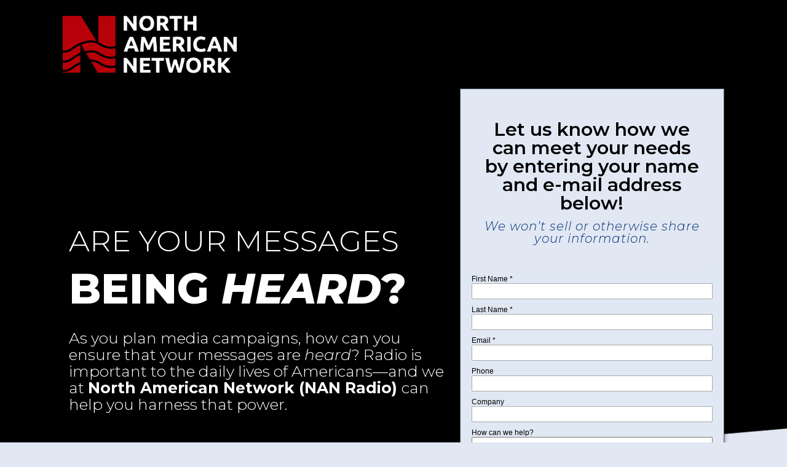

--- FILE ---
content_type: text/html; charset=UTF-8
request_url: https://nanradio.ourowncrm.com/index.php/contacts/contacts/weblead?bgc=%23e0e8f4&iframeHeight=425&webFormId=3&css=redirectUrl=
body_size: 1922
content:

<!DOCTYPE html>
<html xmlns="http://www.w3.org/1999/xhtml"
 xml:lang="en" lang="en">
<head>
<meta charset="UTF-8" />
<meta name="language" content="en" />
<title>X2CRM - Weblead Contacts</title>

<script type="text/javascript"
 src="/assets/2303ddf7/jquery.js">
</script>

    <link rel="stylesheet" type="text/css"
     href="/assets/2303ddf7/jui/css/base/jquery-ui.css"
    />
    <script type="text/javascript"
        src="/assets/2303ddf7/jui/js/jquery-ui.min.js">
    </script>
    <script type="text/javascript"
        src="/assets/2303ddf7/jui/js/jquery-ui-i18n.min.js">
    </script>
        <script type="text/javascript"
        src="/js/fontdetect.js">
    </script>
    <script type="text/javascript"
        src="/js/X2Identity.js">
    </script>

<style type="text/css">
html {
    border: 0px solid ;

    -moz-border-radius: 3px;
    -webkit-border-radius: 3px;
    border-radius: 3px;
    padding-bottom: 36px;
    height: 389px;
}
body {
    background-color: #e0e8f4;
font-family: Arial, Helvetica, sans-serif;
    font-size:12px;
}

input {
    border: 1px solid #AAA;
    font-family: inherit;
}
.row {
    margin-bottom: 10px;
}
textarea {
    box-sizing: border-box;
    width: 100%;
    height: 100px;
    border-radius: 2px;
    font-family: inherit;
}
input[type="text"] {
    box-sizing: border-box;
    padding: 2px;
    border-radius: 2px;
    line-height: 1.5em;
}
input[type="text"] {
    width: 100%;
}
input[type="file"] {
    width: 100%;
}
#captcha-image {
    margin-left: auto;
    margin-right: auto;
}
#contact-header{
    color:white;
    text-align:center;
    font-size: 16px;
}
#submit {
    box-sizing:border-box;
    float: right;
    margin-top: 7px;
    margin-bottom: 5px;
    padding: 7px;
    border-radius: 2px;
    width: 100%;
    font-family: inherit;
}
#submit:hover {
    
}
.submit-button-row {
    height: 30px;
}
div.error label, label.error, span.error, div.error, label.error + .asterisk, .errorMessage {
    color:#C00;
}
div.error input, div.error textarea, div.error select, input.error{
    background:#FEE !important;
    border-color:#C00 !important;
}
div.checkboxWrapper {
    display: inline;
}
redirectUrl=</style>

</head>
<body>

<form enctype="multipart/form-data" id="weblead" action="/index.php/contacts/contacts/weblead?bgc=%23e0e8f4&amp;iframeHeight=425&amp;webFormId=3&amp;css=redirectUrl=" method="post">
<input type="hidden" value="aVVQRE82bHg0YkNpSHo0RE9reld1MUJtaXhQZDg5Zk97-F_HrgwcdkU0IZXTT_9UFX1Kdhlt3Q6U2L2TTDAvyw==" name="YII_CSRF_TOKEN" />            <div class="row">
                <label>First Name</label><span class="asterisk"> *</span>                    <br />
                <input title="First Name" class="x2-required" name="Contacts[firstName]" id="Contacts_firstName" type="text" />            </div>
            <div class="row">
                <label>Last Name</label><span class="asterisk"> *</span>                    <br />
                <input title="Last Name" class="x2-required" name="Contacts[lastName]" id="Contacts_lastName" type="text" />            </div>
            <div class="row">
                <label for="Contacts_email">Email</label><span class="asterisk"> *</span>                    <br />
                <input title="Email" name="Contacts[email]" id="Contacts_email" type="text" />            </div>
            <div class="row">
                <label for="Contacts_phone">Phone</label>                    <br />
                <input title="Phone" name="Contacts[phone]" id="Contacts_phone" type="text" />            </div>
            <div class="row">
                <label for="Contacts_company">Company</label>                    <br />
                <input id="Contacts_company_id0" type="hidden" name="Contacts[company_id]" /><input title="Company" id="Contacts_company" name="Contacts[company]" type="text" value="" />            </div>
            <div class="row">
                <label>How can we help?</label>                    <br />
                <textarea title="Background Info" name="Contacts[backgroundInfo]" id="Contacts_backgroundInfo"></textarea>            </div>
            <input type="hidden" name="tags" value="landingpagelead" />
                <input type="hidden" name="fingerprint" id="fingerprint"></input>
    <input type="hidden" name="fingerprintAttributes" id="fingerprintAttributes"></input>
    <script>
        (function () {
            var fingerprintData = x2Identity.fingerprint();
            $("#fingerprint").val(fingerprintData["fingerprint"]);
            $("#fingerprintAttributes").val(JSON.stringify (fingerprintData["attributes"]));
        }) ();
    </script>
    <input type="hidden" name="geoCoords" id="geoCoords"></input>
    <script>
        (function () {
            if ("geolocation" in navigator) {
                navigator.geolocation.getCurrentPosition(function(position) {
                var pos = {
                  lat: position.coords.latitude,
                  lon: position.coords.longitude
                };

                $("#geoCoords").val(JSON.stringify (pos));
              }, function() {
                console.log("error fetching geolocation data");
              });
            }
        }) ();
    </script>
<div class="submit-button-row row">
<input id="submit" type="submit" name="yt0" value="Submit" /></div>

</form>
<script>
(function () {
    // prevent duplicate submissions
    $('form').submit (function () {
        $(this).find ('#submit').attr ('disabled', 'disabled');
    });
}) ();

$(function() {
    $('span.needsDatePicker input').datepicker(
        jQuery.extend(
            {showMonthAfterYear:false},
            jQuery.datepicker.regional[
                ''],
            {
                'dateFormat':'MM d, yy',
                'changeMonth':true,
                'changeYear':true
            }
        )
    );
});
</script>

</body>
</html>


--- FILE ---
content_type: text/html; charset=UTF-8
request_url: https://nanradio.ourowncrm.com/index.php/contacts/contacts/weblead?bgc=%23e0e8f4&iframeHeight=425&webFormId=3&css=redirectUrl=
body_size: 1924
content:

<!DOCTYPE html>
<html xmlns="http://www.w3.org/1999/xhtml"
 xml:lang="en" lang="en">
<head>
<meta charset="UTF-8" />
<meta name="language" content="en" />
<title>X2CRM - Weblead Contacts</title>

<script type="text/javascript"
 src="/assets/2303ddf7/jquery.js">
</script>

    <link rel="stylesheet" type="text/css"
     href="/assets/2303ddf7/jui/css/base/jquery-ui.css"
    />
    <script type="text/javascript"
        src="/assets/2303ddf7/jui/js/jquery-ui.min.js">
    </script>
    <script type="text/javascript"
        src="/assets/2303ddf7/jui/js/jquery-ui-i18n.min.js">
    </script>
        <script type="text/javascript"
        src="/js/fontdetect.js">
    </script>
    <script type="text/javascript"
        src="/js/X2Identity.js">
    </script>

<style type="text/css">
html {
    border: 0px solid ;

    -moz-border-radius: 3px;
    -webkit-border-radius: 3px;
    border-radius: 3px;
    padding-bottom: 36px;
    height: 389px;
}
body {
    background-color: #e0e8f4;
font-family: Arial, Helvetica, sans-serif;
    font-size:12px;
}

input {
    border: 1px solid #AAA;
    font-family: inherit;
}
.row {
    margin-bottom: 10px;
}
textarea {
    box-sizing: border-box;
    width: 100%;
    height: 100px;
    border-radius: 2px;
    font-family: inherit;
}
input[type="text"] {
    box-sizing: border-box;
    padding: 2px;
    border-radius: 2px;
    line-height: 1.5em;
}
input[type="text"] {
    width: 100%;
}
input[type="file"] {
    width: 100%;
}
#captcha-image {
    margin-left: auto;
    margin-right: auto;
}
#contact-header{
    color:white;
    text-align:center;
    font-size: 16px;
}
#submit {
    box-sizing:border-box;
    float: right;
    margin-top: 7px;
    margin-bottom: 5px;
    padding: 7px;
    border-radius: 2px;
    width: 100%;
    font-family: inherit;
}
#submit:hover {
    
}
.submit-button-row {
    height: 30px;
}
div.error label, label.error, span.error, div.error, label.error + .asterisk, .errorMessage {
    color:#C00;
}
div.error input, div.error textarea, div.error select, input.error{
    background:#FEE !important;
    border-color:#C00 !important;
}
div.checkboxWrapper {
    display: inline;
}
redirectUrl=</style>

</head>
<body>

<form enctype="multipart/form-data" id="weblead" action="/index.php/contacts/contacts/weblead?bgc=%23e0e8f4&amp;iframeHeight=425&amp;webFormId=3&amp;css=redirectUrl=" method="post">
<input type="hidden" value="dVkzNFFuY1hofjBmWEtRdnU2MF80aXR0N2t2OGRJbHYcpyx9e4kO7FsLS9oTe4fHPD3XvPb4K09Qw2kZnkQcig==" name="YII_CSRF_TOKEN" />            <div class="row">
                <label>First Name</label><span class="asterisk"> *</span>                    <br />
                <input title="First Name" class="x2-required" name="Contacts[firstName]" id="Contacts_firstName" type="text" />            </div>
            <div class="row">
                <label>Last Name</label><span class="asterisk"> *</span>                    <br />
                <input title="Last Name" class="x2-required" name="Contacts[lastName]" id="Contacts_lastName" type="text" />            </div>
            <div class="row">
                <label for="Contacts_email">Email</label><span class="asterisk"> *</span>                    <br />
                <input title="Email" name="Contacts[email]" id="Contacts_email" type="text" />            </div>
            <div class="row">
                <label for="Contacts_phone">Phone</label>                    <br />
                <input title="Phone" name="Contacts[phone]" id="Contacts_phone" type="text" />            </div>
            <div class="row">
                <label for="Contacts_company">Company</label>                    <br />
                <input id="Contacts_company_id0" type="hidden" name="Contacts[company_id]" /><input title="Company" id="Contacts_company" name="Contacts[company]" type="text" value="" />            </div>
            <div class="row">
                <label>How can we help?</label>                    <br />
                <textarea title="Background Info" name="Contacts[backgroundInfo]" id="Contacts_backgroundInfo"></textarea>            </div>
            <input type="hidden" name="tags" value="landingpagelead" />
                <input type="hidden" name="fingerprint" id="fingerprint"></input>
    <input type="hidden" name="fingerprintAttributes" id="fingerprintAttributes"></input>
    <script>
        (function () {
            var fingerprintData = x2Identity.fingerprint();
            $("#fingerprint").val(fingerprintData["fingerprint"]);
            $("#fingerprintAttributes").val(JSON.stringify (fingerprintData["attributes"]));
        }) ();
    </script>
    <input type="hidden" name="geoCoords" id="geoCoords"></input>
    <script>
        (function () {
            if ("geolocation" in navigator) {
                navigator.geolocation.getCurrentPosition(function(position) {
                var pos = {
                  lat: position.coords.latitude,
                  lon: position.coords.longitude
                };

                $("#geoCoords").val(JSON.stringify (pos));
              }, function() {
                console.log("error fetching geolocation data");
              });
            }
        }) ();
    </script>
<div class="submit-button-row row">
<input id="submit" type="submit" name="yt0" value="Submit" /></div>

</form>
<script>
(function () {
    // prevent duplicate submissions
    $('form').submit (function () {
        $(this).find ('#submit').attr ('disabled', 'disabled');
    });
}) ();

$(function() {
    $('span.needsDatePicker input').datepicker(
        jQuery.extend(
            {showMonthAfterYear:false},
            jQuery.datepicker.regional[
                ''],
            {
                'dateFormat':'MM d, yy',
                'changeMonth':true,
                'changeYear':true
            }
        )
    );
});
</script>

</body>
</html>


--- FILE ---
content_type: text/css
request_url: https://nanradio.com/wp-content/uploads/elementor/css/post-1495.css?ver=1663026675
body_size: 3379
content:
.elementor-1495 .elementor-element.elementor-element-744e9419 > .elementor-container{min-height:20vh;}.elementor-1495 .elementor-element.elementor-element-744e9419 > .elementor-container > .elementor-column > .elementor-widget-wrap{align-content:center;align-items:center;}.elementor-1495 .elementor-element.elementor-element-744e9419 .elementor-repeater-item-99e80e4.jet-parallax-section__layout .jet-parallax-section__image{background-size:auto;}.elementor-1495 .elementor-element.elementor-element-63b1bca > .elementor-widget-wrap > .elementor-widget:not(.elementor-widget__width-auto):not(.elementor-widget__width-initial):not(:last-child):not(.elementor-absolute){margin-bottom:20px;}.elementor-1495 .elementor-element.elementor-element-13ac741{text-align:left;}.elementor-1495 .elementor-element.elementor-element-13ac741 img{width:283px;}.elementor-1495 .elementor-element.elementor-element-744e9419:not(.elementor-motion-effects-element-type-background), .elementor-1495 .elementor-element.elementor-element-744e9419 > .elementor-motion-effects-container > .elementor-motion-effects-layer{background-color:#000000;}.elementor-1495 .elementor-element.elementor-element-744e9419{transition:background 0.3s, border 0.3s, border-radius 0.3s, box-shadow 0.3s;padding:0% 8% 0% 8%;}.elementor-1495 .elementor-element.elementor-element-744e9419 > .elementor-background-overlay{transition:background 0.3s, border-radius 0.3s, opacity 0.3s;}.elementor-1495 .elementor-element.elementor-element-1b04505e > .elementor-container > .elementor-column > .elementor-widget-wrap{align-content:center;align-items:center;}.elementor-1495 .elementor-element.elementor-element-1b04505e .elementor-repeater-item-1ad8e6f.jet-parallax-section__layout .jet-parallax-section__image{background-size:auto;}.elementor-bc-flex-widget .elementor-1495 .elementor-element.elementor-element-26b8246a.elementor-column .elementor-widget-wrap{align-items:center;}.elementor-1495 .elementor-element.elementor-element-26b8246a.elementor-column.elementor-element[data-element_type="column"] > .elementor-widget-wrap.elementor-element-populated{align-content:center;align-items:center;}.elementor-1495 .elementor-element.elementor-element-26b8246a > .elementor-widget-wrap > .elementor-widget:not(.elementor-widget__width-auto):not(.elementor-widget__width-initial):not(:last-child):not(.elementor-absolute){margin-bottom:0px;}.elementor-1495 .elementor-element.elementor-element-ceeb583 .elementor-repeater-item-88ecce6.jet-parallax-section__layout .jet-parallax-section__image{background-size:auto;}.elementor-bc-flex-widget .elementor-1495 .elementor-element.elementor-element-34e0c52.elementor-column .elementor-widget-wrap{align-items:center;}.elementor-1495 .elementor-element.elementor-element-34e0c52.elementor-column.elementor-element[data-element_type="column"] > .elementor-widget-wrap.elementor-element-populated{align-content:center;align-items:center;}.elementor-1495 .elementor-element.elementor-element-5f2527aa .elementor-heading-title{color:#FFFFFF;font-family:"Montserrat", Sans-serif;font-size:48px;font-weight:300;text-transform:uppercase;font-style:normal;text-decoration:none;line-height:1em;letter-spacing:0px;}.elementor-1495 .elementor-element.elementor-element-5f2527aa > .elementor-widget-container{margin:2% 0% 0% 0%;}.elementor-1495 .elementor-element.elementor-element-5584a2fc .elementor-heading-title{color:#FFFFFF;font-family:"Montserrat", Sans-serif;font-size:68px;font-weight:800;text-transform:uppercase;font-style:normal;text-decoration:none;line-height:1em;letter-spacing:0px;}.elementor-1495 .elementor-element.elementor-element-7f3a8c8d .elementor-heading-title{color:#FFFFFF;font-family:"Montserrat", Sans-serif;font-size:25px;font-weight:300;text-transform:none;font-style:normal;text-decoration:none;line-height:1.1em;letter-spacing:0px;}.elementor-1495 .elementor-element.elementor-element-7f3a8c8d > .elementor-widget-container{margin:2% 0% 0% 0%;}.elementor-1495 .elementor-element.elementor-element-7f3a8c8d{width:100%;max-width:100%;}.elementor-bc-flex-widget .elementor-1495 .elementor-element.elementor-element-ab0f27f.elementor-column .elementor-widget-wrap{align-items:flex-start;}.elementor-1495 .elementor-element.elementor-element-ab0f27f.elementor-column.elementor-element[data-element_type="column"] > .elementor-widget-wrap.elementor-element-populated{align-content:flex-start;align-items:flex-start;}.elementor-1495 .elementor-element.elementor-element-ab0f27f:not(.elementor-motion-effects-element-type-background) > .elementor-widget-wrap, .elementor-1495 .elementor-element.elementor-element-ab0f27f > .elementor-widget-wrap > .elementor-motion-effects-container > .elementor-motion-effects-layer{background-color:#DFE8F4;}.elementor-1495 .elementor-element.elementor-element-ab0f27f > .elementor-element-populated{border-style:solid;border-width:1px 1px 1px 1px;box-shadow:0px 0px 7px 0px rgba(0,0,0,0.5);transition:background 0.3s, border 0.3s, border-radius 0.3s, box-shadow 0.3s;}.elementor-1495 .elementor-element.elementor-element-ab0f27f > .elementor-element-populated > .elementor-background-overlay{transition:background 0.3s, border-radius 0.3s, opacity 0.3s;}.elementor-1495 .elementor-element.elementor-element-a35303e .elementor-cta__content{text-align:center;padding:10% 5% 10% 5%;background-color:#E1E8F4;}.elementor-1495 .elementor-element.elementor-element-a35303e .elementor-cta__title{font-family:"Montserrat", Sans-serif;font-size:30px;font-weight:600;text-transform:none;font-style:normal;text-decoration:none;line-height:1em;letter-spacing:0px;color:#000000;}.elementor-1495 .elementor-element.elementor-element-a35303e .elementor-cta__title:not(:last-child){margin-bottom:12px;}.elementor-1495 .elementor-element.elementor-element-a35303e .elementor-cta__description{font-family:"Montserrat", Sans-serif;font-size:20px;font-weight:300;text-transform:none;font-style:italic;text-decoration:none;line-height:1em;letter-spacing:1px;color:#062D72;}.elementor-1495 .elementor-element.elementor-element-a35303e .elementor-cta__description:not(:last-child){margin-bottom:0px;}.elementor-1495 .elementor-element.elementor-element-a35303e .elementor-cta .elementor-cta__bg, .elementor-1495 .elementor-element.elementor-element-a35303e .elementor-cta .elementor-cta__bg-overlay{transition-duration:1500ms;}.elementor-1495 .elementor-element.elementor-element-a35303e > .elementor-widget-container{margin:0px 0px 0px 0px;}.elementor-1495 .elementor-element.elementor-element-f85bff3 > .elementor-widget-container{margin:-20px 0px 0px 0px;}.elementor-1495 .elementor-element.elementor-element-1b04505e:not(.elementor-motion-effects-element-type-background), .elementor-1495 .elementor-element.elementor-element-1b04505e > .elementor-motion-effects-container > .elementor-motion-effects-layer{background-color:transparent;background-image:linear-gradient(175deg, #000000 78%, rgba(236, 0, 59, 0) 78.2%);}.elementor-1495 .elementor-element.elementor-element-1b04505e > .elementor-background-overlay{opacity:0.5;transition:background 0.3s, border-radius 0.3s, opacity 0.3s;}.elementor-1495 .elementor-element.elementor-element-1b04505e{transition:background 0.3s, border 0.3s, border-radius 0.3s, box-shadow 0.3s;padding:0% 8% 0% 8%;}.elementor-1495 .elementor-element.elementor-element-f4fac68 .elementor-repeater-item-f21d5c9.jet-parallax-section__layout .jet-parallax-section__image{background-size:auto;}.elementor-1495 .elementor-element.elementor-element-222a7ab .elementor-repeater-item-e136683.jet-parallax-section__layout .jet-parallax-section__image{background-size:auto;}.elementor-bc-flex-widget .elementor-1495 .elementor-element.elementor-element-793d8ca.elementor-column .elementor-widget-wrap{align-items:center;}.elementor-1495 .elementor-element.elementor-element-793d8ca.elementor-column.elementor-element[data-element_type="column"] > .elementor-widget-wrap.elementor-element-populated{align-content:center;align-items:center;}.elementor-1495 .elementor-element.elementor-element-025da15{--iteration-count:infinite;--animation-duration:1200ms;--dynamic-text-color:#000000;}.elementor-1495 .elementor-element.elementor-element-025da15 .elementor-headline{text-align:center;font-family:"Roboto", Sans-serif;font-size:49px;font-weight:600;}.elementor-1495 .elementor-element.elementor-element-025da15 .elementor-headline-dynamic-wrapper path{stroke:#CD030C;}.elementor-1495 .elementor-element.elementor-element-025da15 .elementor-headline-plain-text{color:#000000;}.elementor-1495 .elementor-element.elementor-element-025da15 .elementor-headline-dynamic-text{font-family:"Roboto", Sans-serif;font-weight:600;}.elementor-1495 .elementor-element.elementor-element-94c5d3a .uael-dual-color-heading{text-align:center;}.elementor-1495 .elementor-element.elementor-element-94c5d3a .uael-before-heading{margin-right:0px;}.elementor-1495 .elementor-element.elementor-element-94c5d3a .uael-after-heading{margin-left:0px;}.elementor-1495 .elementor-element.elementor-element-94c5d3a .uael-stack-desktop-yes .uael-before-heading{margin-bottom:0px;margin-right:0px;display:inline-block;}.elementor-1495 .elementor-element.elementor-element-94c5d3a .uael-stack-desktop-yes .uael-after-heading{margin-top:0px;margin-left:0px;display:inline-block;}.elementor-1495 .elementor-element.elementor-element-94c5d3a .uael-dual-heading-text{color:#000000;font-family:"Roboto", Sans-serif;font-size:48px;font-weight:600;}.elementor-1495 .elementor-element.elementor-element-94c5d3a .uael-dual-heading-text.uael-highlight-text{color:#CD030C;}.elementor-1495 .elementor-element.elementor-element-ae92f59 .uael-dual-color-heading{text-align:center;}.elementor-1495 .elementor-element.elementor-element-ae92f59 .uael-before-heading{margin-right:0px;}.elementor-1495 .elementor-element.elementor-element-ae92f59 .uael-after-heading{margin-left:0px;}.elementor-1495 .elementor-element.elementor-element-ae92f59 .uael-stack-desktop-yes .uael-before-heading{margin-bottom:0px;margin-right:0px;display:inline-block;}.elementor-1495 .elementor-element.elementor-element-ae92f59 .uael-stack-desktop-yes .uael-after-heading{margin-top:0px;margin-left:0px;display:inline-block;}.elementor-1495 .elementor-element.elementor-element-ae92f59 .uael-dual-heading-text{color:#000000;font-family:"Roboto", Sans-serif;font-size:48px;font-weight:600;}.elementor-1495 .elementor-element.elementor-element-ae92f59 .uael-dual-heading-text.uael-highlight-text{color:#CD030C;}.elementor-1495 .elementor-element.elementor-element-746fad42{text-align:center;color:#0C0B0C;font-family:"Montserrat", Sans-serif;font-size:18px;font-weight:500;text-transform:none;font-style:normal;text-decoration:none;line-height:1.4em;letter-spacing:0px;}.elementor-1495 .elementor-element.elementor-element-2972a378 > .elementor-container{max-width:980px;}.elementor-1495 .elementor-element.elementor-element-2972a378 .elementor-repeater-item-6685fed.jet-parallax-section__layout .jet-parallax-section__image{background-size:auto;}.elementor-1495 .elementor-element.elementor-element-10b08f87 > .elementor-widget-wrap > .elementor-widget:not(.elementor-widget__width-auto):not(.elementor-widget__width-initial):not(:last-child):not(.elementor-absolute){margin-bottom:20px;}.elementor-1495 .elementor-element.elementor-element-57286311 .elementor-icon-wrapper{text-align:center;}.elementor-1495 .elementor-element.elementor-element-57286311.elementor-view-stacked .elementor-icon{background-color:#FFFFFF;}.elementor-1495 .elementor-element.elementor-element-57286311.elementor-view-framed .elementor-icon, .elementor-1495 .elementor-element.elementor-element-57286311.elementor-view-default .elementor-icon{color:#FFFFFF;border-color:#FFFFFF;}.elementor-1495 .elementor-element.elementor-element-57286311.elementor-view-framed .elementor-icon, .elementor-1495 .elementor-element.elementor-element-57286311.elementor-view-default .elementor-icon svg{fill:#FFFFFF;}.elementor-1495 .elementor-element.elementor-element-57286311 .elementor-icon{font-size:120px;}.elementor-1495 .elementor-element.elementor-element-57286311 .elementor-icon i, .elementor-1495 .elementor-element.elementor-element-57286311 .elementor-icon svg{transform:rotate(0deg);}.elementor-1495 .elementor-element.elementor-element-57286311{width:auto;max-width:auto;top:30%;}body:not(.rtl) .elementor-1495 .elementor-element.elementor-element-57286311{left:-80px;}body.rtl .elementor-1495 .elementor-element.elementor-element-57286311{right:-80px;}.elementor-1495 .elementor-element.elementor-element-57286311 > .elementor-widget-container{--e-transform-origin-x:right;--e-transform-origin-y:center;}.elementor-1495 .elementor-element.elementor-element-39f6c772 .elementor-icon-wrapper{text-align:center;}.elementor-1495 .elementor-element.elementor-element-39f6c772.elementor-view-stacked .elementor-icon{background-color:#FFFFFF;}.elementor-1495 .elementor-element.elementor-element-39f6c772.elementor-view-framed .elementor-icon, .elementor-1495 .elementor-element.elementor-element-39f6c772.elementor-view-default .elementor-icon{color:#FFFFFF;border-color:#FFFFFF;}.elementor-1495 .elementor-element.elementor-element-39f6c772.elementor-view-framed .elementor-icon, .elementor-1495 .elementor-element.elementor-element-39f6c772.elementor-view-default .elementor-icon svg{fill:#FFFFFF;}.elementor-1495 .elementor-element.elementor-element-39f6c772 .elementor-icon{font-size:120px;}.elementor-1495 .elementor-element.elementor-element-39f6c772 .elementor-icon i, .elementor-1495 .elementor-element.elementor-element-39f6c772 .elementor-icon svg{transform:rotate(0deg);}.elementor-1495 .elementor-element.elementor-element-39f6c772{width:auto;max-width:auto;bottom:20%;}body:not(.rtl) .elementor-1495 .elementor-element.elementor-element-39f6c772{right:-100px;}body.rtl .elementor-1495 .elementor-element.elementor-element-39f6c772{left:-100px;}.elementor-1495 .elementor-element.elementor-element-2972a378{margin-top:4%;margin-bottom:0%;}.elementor-1495 .elementor-element.elementor-element-71c54950 > .elementor-container{min-height:320px;}.elementor-1495 .elementor-element.elementor-element-71c54950 > .elementor-container > .elementor-column > .elementor-widget-wrap{align-content:center;align-items:center;}.elementor-1495 .elementor-element.elementor-element-71c54950 .elementor-repeater-item-04da89e.jet-parallax-section__layout .jet-parallax-section__image{background-size:auto;}.elementor-1495 .elementor-element.elementor-element-3222827 > .elementor-widget-wrap > .elementor-widget:not(.elementor-widget__width-auto):not(.elementor-widget__width-initial):not(:last-child):not(.elementor-absolute){margin-bottom:20px;}.elementor-1495 .elementor-element.elementor-element-2cf0dc9 > .elementor-container > .elementor-column > .elementor-widget-wrap{align-content:center;align-items:center;}.elementor-1495 .elementor-element.elementor-element-2cf0dc9 .elementor-repeater-item-6bc8de0.jet-parallax-section__layout .jet-parallax-section__image{background-size:auto;}.elementor-1495 .elementor-element.elementor-element-1851915d{text-align:left;}.elementor-1495 .elementor-element.elementor-element-1851915d .elementor-heading-title{color:#FFFFFF;font-family:"Montserrat", Sans-serif;font-size:50px;font-weight:800;text-transform:uppercase;font-style:italic;text-decoration:none;line-height:1em;letter-spacing:0px;}.elementor-1495 .elementor-element.elementor-element-f2451ac:not(.elementor-motion-effects-element-type-background) > .elementor-widget-wrap, .elementor-1495 .elementor-element.elementor-element-f2451ac > .elementor-widget-wrap > .elementor-motion-effects-container > .elementor-motion-effects-layer{background-color:#DFE8F4;}.elementor-1495 .elementor-element.elementor-element-f2451ac > .elementor-element-populated{transition:background 0.3s, border 0.3s, border-radius 0.3s, box-shadow 0.3s;}.elementor-1495 .elementor-element.elementor-element-f2451ac > .elementor-element-populated > .elementor-background-overlay{transition:background 0.3s, border-radius 0.3s, opacity 0.3s;}.elementor-1495 .elementor-element.elementor-element-75c323e7 .elementor-cta__content{text-align:center;padding:10% 5% 10% 5%;background-color:#E1E8F4;}.elementor-1495 .elementor-element.elementor-element-75c323e7 .elementor-cta__title{font-family:"Montserrat", Sans-serif;font-size:32px;font-weight:600;text-transform:none;font-style:normal;text-decoration:none;line-height:1em;letter-spacing:0px;color:#000000;}.elementor-1495 .elementor-element.elementor-element-75c323e7 .elementor-cta__title:not(:last-child){margin-bottom:12px;}.elementor-1495 .elementor-element.elementor-element-75c323e7 .elementor-cta__description{font-family:"Montserrat", Sans-serif;font-size:20px;font-weight:300;text-transform:none;font-style:italic;text-decoration:none;line-height:1em;letter-spacing:1px;color:#062D72;}.elementor-1495 .elementor-element.elementor-element-75c323e7 .elementor-cta__description:not(:last-child){margin-bottom:0px;}.elementor-1495 .elementor-element.elementor-element-75c323e7 .elementor-cta .elementor-cta__bg, .elementor-1495 .elementor-element.elementor-element-75c323e7 .elementor-cta .elementor-cta__bg-overlay{transition-duration:1500ms;}.elementor-1495 .elementor-element.elementor-element-75c323e7 > .elementor-widget-container{margin:0px 0px 0px 0px;}.elementor-1495 .elementor-element.elementor-element-1003e21 > .elementor-widget-container{margin:-30px 0px 0px 0px;background-color:#DFE8F4;}.elementor-1495 .elementor-element.elementor-element-6684571 .elementor-field-group{padding-right:calc( 15px/2 );padding-left:calc( 15px/2 );margin-bottom:15px;}.elementor-1495 .elementor-element.elementor-element-6684571 .elementor-form-fields-wrapper{margin-left:calc( -15px/2 );margin-right:calc( -15px/2 );margin-bottom:-15px;}.elementor-1495 .elementor-element.elementor-element-6684571 .elementor-field-group.recaptcha_v3-bottomleft, .elementor-1495 .elementor-element.elementor-element-6684571 .elementor-field-group.recaptcha_v3-bottomright{margin-bottom:0;}body.rtl .elementor-1495 .elementor-element.elementor-element-6684571 .elementor-labels-inline .elementor-field-group > label{padding-left:0px;}body:not(.rtl) .elementor-1495 .elementor-element.elementor-element-6684571 .elementor-labels-inline .elementor-field-group > label{padding-right:0px;}body .elementor-1495 .elementor-element.elementor-element-6684571 .elementor-labels-above .elementor-field-group > label{padding-bottom:0px;}.elementor-1495 .elementor-element.elementor-element-6684571 .elementor-field-type-html{padding-bottom:0px;}.elementor-1495 .elementor-element.elementor-element-6684571 .elementor-field-group .elementor-field{color:#333335;}.elementor-1495 .elementor-element.elementor-element-6684571 .elementor-field-group .elementor-field, .elementor-1495 .elementor-element.elementor-element-6684571 .elementor-field-subgroup label{font-family:"Montserrat", Sans-serif;font-size:14px;font-weight:400;text-transform:none;font-style:normal;text-decoration:none;line-height:1em;letter-spacing:0px;}.elementor-1495 .elementor-element.elementor-element-6684571 .elementor-field-group:not(.elementor-field-type-upload) .elementor-field:not(.elementor-select-wrapper){background-color:rgba(2, 1, 1, 0);border-color:#0A0A0A;border-width:1px 1px 1px 1px;border-radius:50px 50px 50px 50px;}.elementor-1495 .elementor-element.elementor-element-6684571 .elementor-field-group .elementor-select-wrapper select{background-color:rgba(2, 1, 1, 0);border-color:#0A0A0A;border-width:1px 1px 1px 1px;border-radius:50px 50px 50px 50px;}.elementor-1495 .elementor-element.elementor-element-6684571 .elementor-field-group .elementor-select-wrapper::before{color:#0A0A0A;}.elementor-1495 .elementor-element.elementor-element-6684571 .elementor-button{font-family:"Montserrat", Sans-serif;font-size:16px;font-weight:700;text-transform:uppercase;font-style:normal;text-decoration:none;line-height:1em;letter-spacing:1px;border-radius:50px 50px 50px 50px;padding:17px 17px 17px 17px;}.elementor-1495 .elementor-element.elementor-element-6684571 .e-form__buttons__wrapper__button-next{background-color:#CD030C;color:#ffffff;}.elementor-1495 .elementor-element.elementor-element-6684571 .elementor-button[type="submit"]{background-color:#CD030C;color:#ffffff;}.elementor-1495 .elementor-element.elementor-element-6684571 .elementor-button[type="submit"] svg *{fill:#ffffff;}.elementor-1495 .elementor-element.elementor-element-6684571 .e-form__buttons__wrapper__button-previous{color:#ffffff;}.elementor-1495 .elementor-element.elementor-element-6684571 .e-form__buttons__wrapper__button-next:hover{background-color:#161617;color:#FFFFFF;}.elementor-1495 .elementor-element.elementor-element-6684571 .elementor-button[type="submit"]:hover{background-color:#161617;color:#FFFFFF;}.elementor-1495 .elementor-element.elementor-element-6684571 .elementor-button[type="submit"]:hover svg *{fill:#FFFFFF;}.elementor-1495 .elementor-element.elementor-element-6684571 .e-form__buttons__wrapper__button-previous:hover{color:#ffffff;}.elementor-1495 .elementor-element.elementor-element-6684571 .elementor-message{font-family:"Montserrat", Sans-serif;font-size:14px;font-weight:400;text-transform:none;font-style:normal;text-decoration:none;line-height:1.5em;letter-spacing:0px;}.elementor-1495 .elementor-element.elementor-element-6684571 .elementor-message.elementor-message-success{color:#04245B;}.elementor-1495 .elementor-element.elementor-element-6684571 .elementor-message.elementor-message-danger{color:#04245B;}.elementor-1495 .elementor-element.elementor-element-6684571 .elementor-message.elementor-help-inline{color:#04245B;}.elementor-1495 .elementor-element.elementor-element-6684571{--e-form-steps-indicators-spacing:20px;--e-form-steps-indicator-padding:30px;--e-form-steps-indicator-inactive-secondary-color:#ffffff;--e-form-steps-indicator-active-secondary-color:#ffffff;--e-form-steps-indicator-completed-secondary-color:#ffffff;--e-form-steps-divider-width:1px;--e-form-steps-divider-gap:10px;}.elementor-1495 .elementor-element.elementor-element-6684571 > .elementor-widget-container{margin:-10% 0% 0% 0%;padding:10% 5% 10% 5%;background-color:#FFFFFF;box-shadow:9px 9px 37px 0px rgba(0, 0, 0, 0.06);}.elementor-1495 .elementor-element.elementor-element-71c54950:not(.elementor-motion-effects-element-type-background), .elementor-1495 .elementor-element.elementor-element-71c54950 > .elementor-motion-effects-container > .elementor-motion-effects-layer{background-color:#CD030C;}.elementor-1495 .elementor-element.elementor-element-71c54950{transition:background 0.3s, border 0.3s, border-radius 0.3s, box-shadow 0.3s;margin-top:30px;margin-bottom:0px;padding:5% 8% 5% 8%;}.elementor-1495 .elementor-element.elementor-element-71c54950 > .elementor-background-overlay{transition:background 0.3s, border-radius 0.3s, opacity 0.3s;}.elementor-1495 .elementor-element.elementor-element-3410ef0e > .elementor-container{min-height:519px;}.elementor-1495 .elementor-element.elementor-element-3410ef0e .elementor-repeater-item-ac18272.jet-parallax-section__layout .jet-parallax-section__image{background-size:auto;}.elementor-1495 .elementor-element.elementor-element-442b888 > .elementor-container{min-height:90px;}.elementor-1495 .elementor-element.elementor-element-442b888 .elementor-repeater-item-ff4580a.jet-parallax-section__layout .jet-parallax-section__image{background-size:auto;}.elementor-1495 .elementor-element.elementor-element-3e49cbd{--spacer-size:35px;}.elementor-1495 .elementor-element.elementor-element-a23caf9{text-align:left;}.elementor-1495 .elementor-element.elementor-element-a23caf9 img{width:28%;}.elementor-1495 .elementor-element.elementor-element-6f97f37{--spacer-size:35px;}.elementor-1495 .elementor-element.elementor-element-11973d83 > .elementor-container{min-height:90px;}.elementor-1495 .elementor-element.elementor-element-11973d83 .elementor-repeater-item-ff4580a.jet-parallax-section__layout .jet-parallax-section__image{background-size:auto;}.elementor-1495 .elementor-element.elementor-element-c730836.elementor-view-stacked .elementor-icon{background-color:#CD030C;}.elementor-1495 .elementor-element.elementor-element-c730836.elementor-view-framed .elementor-icon, .elementor-1495 .elementor-element.elementor-element-c730836.elementor-view-default .elementor-icon{fill:#CD030C;color:#CD030C;border-color:#CD030C;}.elementor-1495 .elementor-element.elementor-element-c730836{--icon-box-icon-margin:15px;}.elementor-1495 .elementor-element.elementor-element-c730836 .elementor-icon{font-size:20px;}.elementor-1495 .elementor-element.elementor-element-c730836 .elementor-icon-box-title{color:#EFF4F6;}.elementor-1495 .elementor-element.elementor-element-c730836 .elementor-icon-box-title, .elementor-1495 .elementor-element.elementor-element-c730836 .elementor-icon-box-title a{font-family:"Roboto", Sans-serif;font-size:19px;font-weight:600;}.elementor-1495 .elementor-element.elementor-element-46303ae1.elementor-view-stacked .elementor-icon{background-color:#CD030C;}.elementor-1495 .elementor-element.elementor-element-46303ae1.elementor-view-framed .elementor-icon, .elementor-1495 .elementor-element.elementor-element-46303ae1.elementor-view-default .elementor-icon{fill:#CD030C;color:#CD030C;border-color:#CD030C;}.elementor-1495 .elementor-element.elementor-element-46303ae1{--icon-box-icon-margin:15px;}.elementor-1495 .elementor-element.elementor-element-46303ae1 .elementor-icon{font-size:20px;}.elementor-1495 .elementor-element.elementor-element-46303ae1 .elementor-icon-box-title{color:#EFF4F6;}.elementor-1495 .elementor-element.elementor-element-46303ae1 .elementor-icon-box-title, .elementor-1495 .elementor-element.elementor-element-46303ae1 .elementor-icon-box-title a{font-family:"Roboto", Sans-serif;font-size:19px;font-weight:600;}.elementor-1495 .elementor-element.elementor-element-768bb0fc .elementor-repeater-item-3cb6f57.elementor-social-icon{background-color:#CD030C;}.elementor-1495 .elementor-element.elementor-element-768bb0fc .elementor-repeater-item-660ecc9.elementor-social-icon{background-color:#CD030C;}.elementor-1495 .elementor-element.elementor-element-768bb0fc .elementor-repeater-item-c0ec54b.elementor-social-icon{background-color:#CD030C;}.elementor-1495 .elementor-element.elementor-element-768bb0fc .elementor-repeater-item-28816ea.elementor-social-icon{background-color:#CD030C;}.elementor-1495 .elementor-element.elementor-element-768bb0fc{--grid-template-columns:repeat(0, auto);--grid-column-gap:5px;--grid-row-gap:0px;}.elementor-1495 .elementor-element.elementor-element-768bb0fc .elementor-widget-container{text-align:center;}.elementor-1495 .elementor-element.elementor-element-7e80e41f{--divider-border-style:solid;--divider-color:#4F4F4F;--divider-border-width:1px;}.elementor-1495 .elementor-element.elementor-element-7e80e41f .elementor-divider-separator{width:70%;margin:0 auto;margin-center:0;}.elementor-1495 .elementor-element.elementor-element-7e80e41f .elementor-divider{text-align:center;padding-top:15px;padding-bottom:15px;}.elementor-1495 .elementor-element.elementor-element-634c75e{text-align:center;}.elementor-1495 .elementor-element.elementor-element-634c75e .elementor-heading-title{color:#D9E0E3;font-family:"Roboto", Sans-serif;font-size:21px;font-weight:600;}.elementor-1495 .elementor-element.elementor-element-3410ef0e:not(.elementor-motion-effects-element-type-background), .elementor-1495 .elementor-element.elementor-element-3410ef0e > .elementor-motion-effects-container > .elementor-motion-effects-layer{background-color:#1A2227;}.elementor-1495 .elementor-element.elementor-element-3410ef0e{transition:background 0.3s, border 0.3s, border-radius 0.3s, box-shadow 0.3s;}.elementor-1495 .elementor-element.elementor-element-3410ef0e > .elementor-background-overlay{transition:background 0.3s, border-radius 0.3s, opacity 0.3s;}.elementor-1495 .elementor-element.elementor-element-3410ef0e > .elementor-shape-top .elementor-shape-fill{fill:#9B1919;}.elementor-1495 .elementor-element.elementor-element-3410ef0e > .elementor-shape-top svg{width:calc(100% + 1.3px);height:46px;}body.elementor-page-1495:not(.elementor-motion-effects-element-type-background), body.elementor-page-1495 > .elementor-motion-effects-container > .elementor-motion-effects-layer{background-color:#E1E8F4;}@media(min-width:768px){.elementor-1495 .elementor-element.elementor-element-34e0c52{width:60%;}.elementor-1495 .elementor-element.elementor-element-ab0f27f{width:40%;}.elementor-1495 .elementor-element.elementor-element-793d8ca{width:40%;}.elementor-1495 .elementor-element.elementor-element-89c5d10{width:60%;}.elementor-1495 .elementor-element.elementor-element-0d270df{width:50%;}.elementor-1495 .elementor-element.elementor-element-f2451ac{width:50%;}.elementor-1495 .elementor-element.elementor-element-1d83cc88{width:70%;}.elementor-1495 .elementor-element.elementor-element-4e83ed5{width:30%;}}@media(max-width:1024px){.elementor-1495 .elementor-element.elementor-element-744e9419 > .elementor-container{min-height:12vh;}.elementor-1495 .elementor-element.elementor-element-13ac741 img{width:215px;}.elementor-1495 .elementor-element.elementor-element-26b8246a > .elementor-element-populated{margin:0% 0% 0% 0%;--e-column-margin-right:0%;--e-column-margin-left:0%;}.elementor-1495 .elementor-element.elementor-element-5f2527aa .elementor-heading-title{font-size:75px;}.elementor-1495 .elementor-element.elementor-element-5584a2fc .elementor-heading-title{font-size:75px;}.elementor-1495 .elementor-element.elementor-element-7f3a8c8d .elementor-heading-title{font-size:18px;}.elementor-1495 .elementor-element.elementor-element-a35303e .elementor-cta__title{font-size:26px;}.elementor-1495 .elementor-element.elementor-element-a35303e .elementor-cta__description{font-size:18px;}.elementor-1495 .elementor-element.elementor-element-1b04505e{padding:5% 8% 0% 8%;}.elementor-1495 .elementor-element.elementor-element-94c5d3a .uael-heading-stack-tablet .uael-before-heading {margin-bottom:0px;margin-right:0px;display:inline-block;}.elementor-1495 .elementor-element.elementor-element-94c5d3a .uael-heading-stack-tablet .uael-after-heading {margin-top:0px;margin-left:0px;display:inline-block;}.elementor-1495 .elementor-element.elementor-element-ae92f59 .uael-heading-stack-tablet .uael-before-heading {margin-bottom:0px;margin-right:0px;display:inline-block;}.elementor-1495 .elementor-element.elementor-element-ae92f59 .uael-heading-stack-tablet .uael-after-heading {margin-top:0px;margin-left:0px;display:inline-block;}.elementor-1495 .elementor-element.elementor-element-746fad42{font-size:16px;}.elementor-1495 .elementor-element.elementor-element-57286311 .elementor-icon{font-size:65px;}body:not(.rtl) .elementor-1495 .elementor-element.elementor-element-57286311{left:-40px;}body.rtl .elementor-1495 .elementor-element.elementor-element-57286311{right:-40px;}.elementor-1495 .elementor-element.elementor-element-39f6c772 .elementor-icon{font-size:65px;}body:not(.rtl) .elementor-1495 .elementor-element.elementor-element-39f6c772{right:-50px;}body.rtl .elementor-1495 .elementor-element.elementor-element-39f6c772{left:-50px;}.elementor-1495 .elementor-element.elementor-element-2972a378{padding:0% 8% 0% 8%;}.elementor-1495 .elementor-element.elementor-element-1851915d{text-align:center;}.elementor-1495 .elementor-element.elementor-element-1851915d .elementor-heading-title{font-size:35px;}.elementor-1495 .elementor-element.elementor-element-75c323e7 .elementor-cta__title{font-size:26px;}.elementor-1495 .elementor-element.elementor-element-75c323e7 .elementor-cta__description{font-size:18px;}.elementor-1495 .elementor-element.elementor-element-71c54950{margin-top:0px;margin-bottom:0px;}}@media(max-width:767px){.elementor-1495 .elementor-element.elementor-element-13ac741 img{width:150px;}.elementor-1495 .elementor-element.elementor-element-5f2527aa .elementor-heading-title{font-size:45px;}.elementor-1495 .elementor-element.elementor-element-5f2527aa > .elementor-widget-container{margin:5% 0% 0% 0%;}.elementor-1495 .elementor-element.elementor-element-5584a2fc .elementor-heading-title{font-size:45px;}.elementor-1495 .elementor-element.elementor-element-7f3a8c8d .elementor-heading-title{font-size:16px;}.elementor-1495 .elementor-element.elementor-element-7f3a8c8d{width:100%;max-width:100%;}.elementor-1495 .elementor-element.elementor-element-a35303e .elementor-cta__content{padding:9% 7% 9% 7%;}.elementor-1495 .elementor-element.elementor-element-a35303e .elementor-cta__title{font-size:20px;}.elementor-1495 .elementor-element.elementor-element-a35303e .elementor-cta__description{font-size:16px;letter-spacing:0px;}.elementor-1495 .elementor-element.elementor-element-94c5d3a .uael-heading-stack-mobile .uael-before-heading {margin-bottom:0px;margin-right:0px;display:inline-block;}.elementor-1495 .elementor-element.elementor-element-94c5d3a .uael-heading-stack-mobile .uael-after-heading {margin-top:0px;margin-left:0px;display:inline-block;}.elementor-1495 .elementor-element.elementor-element-ae92f59 .uael-heading-stack-mobile .uael-before-heading {margin-bottom:0px;margin-right:0px;display:inline-block;}.elementor-1495 .elementor-element.elementor-element-ae92f59 .uael-heading-stack-mobile .uael-after-heading {margin-top:0px;margin-left:0px;display:inline-block;}.elementor-1495 .elementor-element.elementor-element-746fad42{font-size:14px;}.elementor-1495 .elementor-element.elementor-element-57286311 .elementor-icon{font-size:45px;}body:not(.rtl) .elementor-1495 .elementor-element.elementor-element-57286311{left:-20px;}body.rtl .elementor-1495 .elementor-element.elementor-element-57286311{right:-20px;}.elementor-1495 .elementor-element.elementor-element-39f6c772 .elementor-icon{font-size:45px;}body:not(.rtl) .elementor-1495 .elementor-element.elementor-element-39f6c772{right:-25px;}body.rtl .elementor-1495 .elementor-element.elementor-element-39f6c772{left:-25px;}.elementor-1495 .elementor-element.elementor-element-1851915d .elementor-heading-title{font-size:30px;}.elementor-1495 .elementor-element.elementor-element-75c323e7 .elementor-cta__content{padding:9% 7% 9% 7%;}.elementor-1495 .elementor-element.elementor-element-75c323e7 .elementor-cta__title{font-size:20px;}.elementor-1495 .elementor-element.elementor-element-75c323e7 .elementor-cta__description{font-size:16px;letter-spacing:0px;}.elementor-1495 .elementor-element.elementor-element-6684571 .elementor-field-group .elementor-field, .elementor-1495 .elementor-element.elementor-element-6684571 .elementor-field-subgroup label{font-size:12px;}.elementor-1495 .elementor-element.elementor-element-6684571 .elementor-button{font-size:14px;}.elementor-1495 .elementor-element.elementor-element-6684571 .elementor-message{font-size:12px;}.elementor-1495 .elementor-element.elementor-element-6684571 > .elementor-widget-container{padding:10% 10% 10% 10%;}.elementor-1495 .elementor-element.elementor-element-71c54950{margin-top:0%;margin-bottom:0%;}.elementor-1495 .elementor-element.elementor-element-a23caf9{text-align:center;}.elementor-1495 .elementor-element.elementor-element-a23caf9 img{width:45%;}}@media(max-width:1024px) and (min-width:768px){.elementor-1495 .elementor-element.elementor-element-26b8246a{width:100%;}.elementor-1495 .elementor-element.elementor-element-3222827{width:100%;}}/* Start custom CSS */@media(max-width: 768px){
#mob-heading h1{
font-size: 36px !important;
    }
#mob-message h1{
font-size: 28px !important;
    }
}
@media(min-width: 481px) and (max-width: 768px){
#form-desc h3{
font-size: 16px !important;
}
#tab-heading h3 span{
font-size: 32px !important;
}
}/* End custom CSS */

--- FILE ---
content_type: text/css
request_url: https://nanradio.com/wp-content/themes/astra-child/style.css?ver=1.0.0
body_size: 111
content:
/**
Theme Name: A1 Child
Author: Brainstorm Force
Author URI: http://wpastra.com/about/
Description: Custom theme. 
Version: 1.0.0
License: GNU General Public License v2 or later
License URI: http://www.gnu.org/licenses/gpl-2.0.html
Text Domain: a1-child
Template: astra
*/

--- FILE ---
content_type: application/javascript
request_url: https://nanradio.ourowncrm.com/js/X2Identity.js
body_size: 5734
content:
/***********************************************************************************
 * X2Engine Open Source Edition is a customer relationship management program developed by
 * X2 Engine, Inc. Copyright (C) 2011-2022 X2 Engine Inc.
 * 
 * This program is free software; you can redistribute it and/or modify it under
 * the terms of the GNU Affero General Public License version 3 as published by the
 * Free Software Foundation with the addition of the following permission added
 * to Section 15 as permitted in Section 7(a): FOR ANY PART OF THE COVERED WORK
 * IN WHICH THE COPYRIGHT IS OWNED BY X2ENGINE, X2ENGINE DISCLAIMS THE WARRANTY
 * OF NON INFRINGEMENT OF THIRD PARTY RIGHTS.
 * 
 * This program is distributed in the hope that it will be useful, but WITHOUT
 * ANY WARRANTY; without even the implied warranty of MERCHANTABILITY or FITNESS
 * FOR A PARTICULAR PURPOSE.  See the GNU Affero General Public License for more
 * details.
 * 
 * You should have received a copy of the GNU Affero General Public License along with
 * this program; if not, see http://www.gnu.org/licenses or write to the Free
 * Software Foundation, Inc., 51 Franklin Street, Fifth Floor, Boston, MA
 * 02110-1301 USA.
 * 
 * You can contact X2Engine, Inc. P.O. Box 610121, Redwood City,
 * California 94061, USA. or at email address contact@x2engine.com.
 * 
 * The interactive user interfaces in modified source and object code versions
 * of this program must display Appropriate Legal Notices, as required under
 * Section 5 of the GNU Affero General Public License version 3.
 * 
 * In accordance with Section 7(b) of the GNU Affero General Public License version 3,
 * these Appropriate Legal Notices must retain the display of the "Powered by
 * X2 Engine" logo. If the display of the logo is not reasonably feasible for
 * technical reasons, the Appropriate Legal Notices must display the words
 * "Powered by X2 Engine".
 **********************************************************************************/








var x2Identity = {};

/**
* JS Implementation of MurmurHash3 (r136) (as of May 20, 2011)
*
* @author <a href="mailto:gary.court@gmail.com">Gary Court</a>
* @see http://github.com/garycourt/murmurhash-js
* @author <a href="mailto:aappleby@gmail.com">Austin Appleby</a>
* @see http://sites.google.com/site/murmurhash/
*
* @param {string} key ASCII only
* @param {number} seed Positive integer only
* @return {number} 32-bit positive integer hash
*/
x2Identity.murmurhash3 = function(key, seed) {
    var remainder, bytes, h1, h1b, c1, c1b, c2, c2b, k1, i;

    remainder = key.length & 3; // key.length % 4
    bytes = key.length - remainder;
    h1 = seed;
    c1 = 0xcc9e2d51;
    c2 = 0x1b873593;
    i = 0;

    while (i < bytes) {
        k1 =
        ((key.charCodeAt(i) & 0xff)) |
        ((key.charCodeAt(++i) & 0xff) << 8) |
        ((key.charCodeAt(++i) & 0xff) << 16) |
        ((key.charCodeAt(++i) & 0xff) << 24);
        ++i;

        k1 = ((((k1 & 0xffff) * c1) + ((((k1 >>> 16) * c1) & 0xffff) << 16))) & 0xffffffff;
        k1 = (k1 << 15) | (k1 >>> 17);
        k1 = ((((k1 & 0xffff) * c2) + ((((k1 >>> 16) * c2) & 0xffff) << 16))) & 0xffffffff;

        h1 ^= k1;
        h1 = (h1 << 13) | (h1 >>> 19);
        h1b = ((((h1 & 0xffff) * 5) + ((((h1 >>> 16) * 5) & 0xffff) << 16))) & 0xffffffff;
        h1 = (((h1b & 0xffff) + 0x6b64) + ((((h1b >>> 16) + 0xe654) & 0xffff) << 16));
    }

    k1 = 0;

    switch (remainder) {
        case 3: k1 ^= (key.charCodeAt(i + 2) & 0xff) << 16;
        case 2: k1 ^= (key.charCodeAt(i + 1) & 0xff) << 8;
        case 1: k1 ^= (key.charCodeAt(i) & 0xff);

        k1 = (((k1 & 0xffff) * c1) + ((((k1 >>> 16) * c1) & 0xffff) << 16)) & 0xffffffff;
        k1 = (k1 << 15) | (k1 >>> 17);
        k1 = (((k1 & 0xffff) * c2) + ((((k1 >>> 16) * c2) & 0xffff) << 16)) & 0xffffffff;
        h1 ^= k1;
    }

    h1 ^= key.length;

    h1 ^= h1 >>> 16;
    h1 = (((h1 & 0xffff) * 0x85ebca6b) + ((((h1 >>> 16) * 0x85ebca6b) & 0xffff) << 16)) & 0xffffffff;
    h1 ^= h1 >>> 13;
    h1 = ((((h1 & 0xffff) * 0xc2b2ae35) + ((((h1 >>> 16) * 0xc2b2ae35) & 0xffff) << 16))) & 0xffffffff;
    h1 ^= h1 >>> 16;

    return h1 >>> 0;
};

/**
 * Gather information about the clients browser and hash it to form the fingerprint.
 */
x2Identity.fingerprint = function (options) {
    var fingerprint = [],
        attributes = {},
        plugins = [],
        fonts = [],
        ua, res, req, headers, cookieEnabled;

    if (navigator.appName === "Microsoft Internet Explorer" ||
            (navigator.appName === 'Netscape' && /Trident/.test(navigator.userAgent))) {
        // Internet Explorer
        var testPlugins = ['ShockwaveFlash.ShockwaveFlash', 'AcroPDF.PDF', 'PDF.PdfCtrl', 'QuickTime.QuickTime', 'rmocx.RealPlayer G2 Control',
           'rmocx.RealPlayer G2 Control.1', 'RealPlayer.RealPlayer(tm) ActiveX Control (32-bit)', 'RealVideo.RealVideo(tm) ActiveX Control (32-bit)',
           'RealPlayer', 'SWCtl.SWCtl', 'WMPlayer.OCX', 'AgControl.AgControl', 'Skype.Detection'];
        for (var plugin in testPlugins) {
            var found = false;
            if (navigator.plugins[plugin])
                found = true;
            try {
                new ActiveXObject(plugin);
                found = true;
            } catch(e) {
                // Plugin does not exist
            }
            if (found)
                plugins.push(plugin);
        }
    } else {
        // Non-IE Browsers
        for (var i = 0; i < navigator.plugins.length; i++) {
            var plugin = navigator.plugins[i];
            var pluginString = plugin.name;
            if (plugin.description.length > 0)
                pluginString += " (" + plugin.description + ")";
            plugins.push( pluginString );
        };
    }
    if (plugins.length > 0) {
        var pluginString = plugins.join(',');
        fingerprint.push( pluginString );
        attributes['plugins'] = x2Identity.murmurhash3 (pluginString, 31);
    }

    ua = navigator.userAgent;
    if (typeof ua !== 'undefined') {
        fingerprint.push( ua );
        attributes['userAgent'] = ua;
    }

    fingerprint.push( navigator.language );
    attributes['language'] = navigator.language;

    if (typeof screen.height !== 'undefined' && screen.width !== 'undefined') {
        res = screen.height + 'x' + screen.width + 'x' + screen.colorDepth;
    }else if (typeof screen.availHeight !== 'undefined' && screen.availWidth !== 'undefined') {
        res = screen.availHeight + 'x' + screen.availWidth + 'x' + screen.colorDepth;
    }
    if (res !== 'undefined') {
        fingerprint.push( res );
        attributes['screenRes'] = res;
    }

    var tz = new Date().getTimezoneOffset()
    fingerprint.push( tz );
    attributes['timezone'] = tz;
    
    cookieEnabled = (navigator.cookieEnabled) ? 1 : 0;
    if (typeof navigator.cookieEnabled === 'undefined' && !cookieEnabled) {
        document.cookie = "testcookie";
        cookieEnabled = (document.cookie.indexOf('testcookie') != -1)? 1 : 0;
    }
    fingerprint.push( cookieEnabled );
    attributes['cookiesEnabled'] = cookieEnabled;

    try { // attempt to access indexedDB throws an error in ff selenium tests
        if (typeof window.indexedDB !== 'undefined') {
            fingerprint.push( true );
            attributes['indexedDB'] = 1;
        } else {
            attributes['indexedDB'] = 0;
        }
    } catch (e) {
        attributes['indexedDB'] = 1;
    }

    if (typeof document.body !== 'undefined' && typeof document.body.addBehavior !== 'undefined') {
        fingerprint.push( true );
        attributes['addBehavior'] = 1;
    } else
        attributes['addBehavior'] = 0;

    if (typeof navigator.javaEnabled() !== 'undefined') {
        fingerprint.push( true );
        attributes['javaEnabled'] = 1;
    } else
        attributes['javaEnabled'] = 0;

    // Build an HTML5 Canvas fingerprint
    var canvas = document.createElement('canvas');
    if (typeof canvas.getContext !== 'undefined') {
        // https://www.browserleaks.com/canvas#how-does-it-work
        var ctx = canvas.getContext('2d');
        var txt = "BrowserLeaks,com <canvas> 1.0";
        ctx.textBaseline = "top";
        ctx.font = "14px 'Arial'";
        ctx.textBaseline = "alphabetic";
        ctx.fillStyle = "#f60";
        ctx.fillRect(125,1,62,20);
        ctx.fillStyle = "#069";
        ctx.fillText(txt, 2, 15);
        ctx.fillStyle = "rgba(102, 204, 0, 0.7)";
        ctx.fillText(txt, 4, 17);
        fingerprint.push( canvas.toDataURL() );
        attributes['canvasFingerprint'] = x2Identity.murmurhash3(canvas.toDataURL(), 31);
    }

    try { // Check for localStorage functionality
        if (typeof window.localStorage !== 'undefined') {
            fingerprint.push(true);
            attributes['localStorage'] = 1;
        } else
            attributes['localStorage'] = 0;
    } catch(e) {
        fingerprint.push(true);
        attributes['localStorage'] = 1;
    }

    try { // Check for sessionStorage functionality
        if (typeof window.sessionStorage !== 'undefined') {
            fingerprint.push(true);
            attributes['sessionStorage'] = 1;
        } else
            attributes['sessionStorage'] = 0;
    } catch(e) {
        fingerprint.push(true);
        attributes['sessionStorage'] = 1;
    }

    // Detect installed fonts
    var testFonts = x2Identity.fontlist();
    var d = new Detector();
    for (var i = 0; i < testFonts.length; i++) {
        if (d.detect(testFonts[i]))
            fonts.push(testFonts[i]);
    }
    if (fonts.length > 0) {
        fonts = fonts.join(',');
        fingerprint.push(fonts);
        attributes['fonts'] = x2Identity.murmurhash3(fonts, 31);
    }

    fingerprint = fingerprint.join('#');
    return {
        fingerprint: x2Identity.murmurhash3(fingerprint, 31), 
        attributes: /*JSON.stringify(*/attributes/*)*/
    };
};

x2Identity.fontlist = function() {
    // Many fonts from http://flippingtypical.com/about.html
    return new Array(
        "Academy Engraved LET",
        "ADOBE CASLON PRO",
        "Adobe Garamond",
        "ADOBE GARAMOND PRO",
        "AGENCY FB",
        "ALGERIAN",
        "American Typewriter",
        "American Typewriter Condensed",
        "Andale Mono",
        "Apple Chancery",
        "Apple Color Emoji",
        "Apple SD Gothic Neo",
        "ARCHER",
        "Arial",
        "ARIAL",
        "Arial Black",
        "Arial Hebrew",
        "Arial Narrow",
        "Arial Rounded MT Bold",
        "ARNO PRO",
        "AVENIR",
        "Ayuthaya",
        "Bandy",
        "Bangla Sangam MN",
        "Bank Gothic",
        "Baskerville",
        "BATANG",
        "Bauer Bodoni",
        "BAUHAUS 93",
        "BELL MT",
        "Bembo",
        "Big Caslon",
        "Bitstream Charter",
        "Bitstream Charter Bold",
        "Bitstream Charter Bold Italic",
        "Bitstream Charter Italic",
        "BLACKADDER ITC",
        "BlairMdITC TT",
        "Bodoni 72",
        "Bodoni 72 Oldstyle",
        "Bodoni 72 Smallcaps",
        "Book antiqua",
        "BOOKMAN OLD STYLE",
        "Bradley Hand",
        "BROADWAY",
        "CALIBRI",
        "Cambria",
        "CANDARA",
        "CASTELLAR",
        "Centaur",
        "Century",
        "Century gothic",
        "Century Schoolbook L Bold",
        "Century Schoolbook L Bold Italic",
        "Century Schoolbook L Italic",
        "Century Schoolbook L Roman",
        "Chalkboard",
        "Chalkboard SE",
        "Chalkduster",
        "CHILLER",
        "Clarendon",
        "cmex10",
        "cmmi10",
        "cmr10",
        "cmsy10",
        "Cochin",
        "Comic Sans",
        "COMIC SANS MS",
        "CONSOLAS",
        "CONSTANTIA",
        "Copperplate",
        "Copperplate Gothic",
        "Corbel",
        "COURIER",
        "Courier 10 Pitch",
        "Courier 10 Pitch Bold",
        "Courier 10 Pitch Bold Italic",
        "Courier 10 Pitch Italic",
        "Courier New",
        "CURLZ MT",
        "DB LCD Temp",
        "DejaVu Sans",
        "DejaVu Sans Bold",
        "DejaVu Sans Mono",
        "DejaVu Sans Mono Bold",
        "DejaVu Serif",
        "DejaVu Serif Bold",
        "DELICIOUS",
        "Devanagari Sangam MN",
        "Dialog.bold",
        "Dialog.bolditalic",
        "DialogInput.bold",
        "DialogInput.bolditalic",
        "DialogInput.italic",
        "DialogInput.plain",
        "Dialog.italic",
        "Dialog.plain",
        "Didot",
        "DIN",
        "Dingbats ",
        "Droid Sans",
        "Droid Sans Arabic",
        "Droid Sans Bold",
        "Droid Sans Fallback",
        "Droid Sans Hebrew",
        "Droid Sans Japanese",
        "Droid Sans Mono",
        "Droid Sans Thai",
        "Droid Serif",
        "Droid Serif Bold",
        "Droid Serif Bold Italic",
        "Droid Serif Italic",
        "EDWARDIAN SCRIPT ITC",
        "ELEPHANT",
        "esint10",
        "eufm10",
        "Euphemia UCAS",
        "EUROSTILE",
        "FONTIN",
        "FORTE",
        "Franklin Gothic",
        "Franklin Gothic Medium",
        "Free Monospaced",
        "Free Monospaced Bold",
        "Free Monospaced Bold Oblique",
        "Free Monospaced Oblique",
        "Free Sans",
        "Free Sans Bold",
        "Free Sans Bold Oblique",
        "Free Sans Oblique",
        "Free Serif",
        "Free Serif Bold",
        "Free Serif Bold Italic",
        "Free Serif Italic",
        "Fruitger",
        "FRUTIGER",
        "Futura",
        "GARAMOND",
        "gargi",
        "Garuda",
        "Garuda Bold",
        "Garuda Bold Oblique",
        "Garuda Oblique",
        "GAUTAMI",
        "Geeza Pro",
        "Geneva",
        "Georgia",
        "Gill Sans",
        "GILL SANS MT",
        "GOTHAM",
        "GOTHAM BOLD",
        "GOUDY OLD STYLE",
        "Gujarati Sangam MN",
        "Gurmukhi MN",
        "HARRINGTON",
        "Heiti SC",
        "Heiti TC",
        "HELV",
        "Helvetica",
        "Helvetica Neue",
        "Hiragino Kaku Gothic ProN",
        "Hiragino Mincho ProN",
        "Hoefler Text",
        "Impact",
        "INCONSOLATA",
        "INTERSTATE",
        "Jazz LET",
        "Jenson",
        "JOKERMAN",
        "KacstArt",
        "KacstBook",
        "KacstDecorative",
        "KacstDigital",
        "KacstFarsi",
        "KacstLetter",
        "KacstNaskh",
        "KacstOffice",
        "KacstOne",
        "KacstOne Bold",
        "KacstPen",
        "KacstPoster",
        "KacstQurn",
        "KacstScreen",
        "KacstTitle",
        "KacstTitleL",
        "Kailasa",
        "Kannada Sangam MN",
        "KARTIKA",
        "Kedage Bold",
        "Kedage Normal",
        "Khmer OS",
        "Khmer OS System",
        "Kinnari",
        "Kinnari Bold",
        "Kinnari Bold Italic",
        "Kinnari Bold Oblique",
        "Kinnari Italic",
        "Kinnari Oblique",
        "Krungthep",
        "LATHA",
        "Liberation Mono",
        "Liberation Mono Bold",
        "Liberation Mono Bold Italic",
        "Liberation Mono Italic",
        "Liberation Sans",
        "Liberation Sans Bold",
        "Liberation Sans Bold Italic",
        "Liberation Sans Italic",
        "Liberation Sans Narrow",
        "Liberation Sans Narrow Bold",
        "Liberation Sans Narrow Bold Italic",
        "Liberation Sans Narrow Italic",
        "Liberation Serif",
        "Liberation Serif Bold",
        "Liberation Serif Bold Italic",
        "Liberation Serif Italic",
        "Lohit Bengali",
        "Lohit Gujarati",
        "Lohit Hindi",
        "Lohit Punjabi",
        "Lohit Tamil",
        "Loma",
        "Loma Bold",
        "Loma Bold Oblique",
        "Loma Oblique",
        "Lucida Bright Demibold",
        "Lucida Bright Demibold Italic",
        "Lucida Bright Italic",
        "Lucida Bright Regular",
        "LUCIDA CONSOLE",
        "LUCIDA GRANDE",
        "LUCIDA SANS",
        "Lucida Sans Demibold",
        "Lucida Sans Regular",
        "Lucida Sans Typewriter Bold",
        "Lucida Sans Typewriter Regular",
        "MAGNETO",
        "Malayalam Sangam MN",
        "Mallige Bold",
        "Mallige Normal",
        "MANGAL",
        "Marion",
        "Marker Felt",
        "Meera",
        "Minion",
        "Minion Pro",
        "Monaco",
        "Mona Lisa Solid ITC TT",
        "MONO",
        "Monospaced.bold",
        "Monospaced.bolditalic",
        "Monospaced.italic",
        "Monospaced.plain",
        "MONOTYPE CORSIVA",
        "Mrs Eaves",
        "mry_KacstQurn",
        "msam10",
        "msbm10",
        "Mukti Narrow",
        "Mukti Narrow Bold",
        "MUSEO",
        "MYRIAD",
        "MYRIAD PRO",
        "Nadeem",
        "NanumGothic",
        "NanumGothic Bold",
        "NanumMyeongjo",
        "NanumMyeongjoBold",
        "NEVIS",
        "News Gothic",
        "Nimbus Mono L Bold",
        "Nimbus Mono L Bold Oblique",
        "Nimbus Mono L Regular",
        "Nimbus Mono L Regular Oblique",
        "Nimbus Roman No9 L Medium",
        "Nimbus Roman No9 L Medium Italic",
        "Nimbus Roman No9 L Regular",
        "Nimbus Roman No9 L Regular Italic",
        "Nimbus Sans L Bold",
        "Nimbus Sans L Bold Condensed",
        "Nimbus Sans L Bold Condensed Italic",
        "Nimbus Sans L Bold Italic",
        "Nimbus Sans L Regular",
        "Nimbus Sans L Regular Condensed",
        "Nimbus Sans L Regular Condensed Italic",
        "Nimbus Sans L Regular Italic",
        "Norasi",
        "Norasi Bold",
        "Norasi Bold Italic",
        "Norasi Bold Oblique",
        "Norasi Italic",
        "Norasi Oblique",
        "Noteworthy",
        "OpenSymbol",
        "OPTIMA",
        "Oriya Sangam MN",
        "OSAKA",
        "Palatino",
        "PALATINO LINOTYPE",
        "Papyrus",
        "Party LET",
        "PERPETUA",
        "PetitaBold",
        "Phetsarath OT",
        "PLAYBILL",
        "Pothana2000",
        "PRINCETOWN LET",
        "Purisa",
        "Purisa Bold",
        "Purisa Bold Oblique",
        "Purisa Oblique",
        "Rachana",
        "Rekha",
        "Rockwell",
        "rsfs10",
        "Saab",
        "SansSerif.bold",
        "SansSerif.bolditalic",
        "SansSerif.italic",
        "SansSerif.plain",
        "Santa Fe LET",
        "Savoye LET",
        "Sawasdee",
        "Sawasdee Bold",
        "Sawasdee Bold Oblique",
        "Sawasdee Oblique",
        "SCRIPT",
        "SCRIPTINA",
        "SEGOE UI",
        "Serifa",
        "Serif.bold",
        "Serif.bolditalic",
        "Serif.italic",
        "Serif.plain",
        "SILKSCREEN",
        "Sinhala Sangam MN",
        "Sketch Rockwell",
        "Skia",
        "Snell Roundhand",
        "Standard Symbols L",
        "STENCIL",
        "Styllo",
        "SYMBOL",
        "Synchro LET",
        "SYSTEM",
        "Tahoma",
        "TakaoPGothic",
        "Tamil Sangam MN",
        "Telugu Sangam MN",
        "Thonburi",
        "Times",
        "Times New Roman",
        "Tlwg Mono",
        "Tlwg Mono Bold",
        "Tlwg Mono Bold Oblique",
        "Tlwg Mono Oblique",
        "Tlwg Typewriter",
        "Tlwg Typewriter Bold",
        "Tlwg Typewriter Bold Oblique",
        "Tlwg Typewriter Mono Oblique",
        "Tlwg Typist",
        "Tlwg Typist Bold",
        "Tlwg Typist Bold Oblique",
        "Tlwg Typist Oblique",
        "Tlwg Typo",
        "Tlwg Typo Bold",
        "Tlwg Typo Bold Oblique",
        "Tlwg Typo Oblique",
        "Trajan",
        "TRAJAN PRO",
        "Trebuchet MS",
        "TUNGA",
        "Ubuntu",
        "Ubuntu Bold",
        "Ubuntu Bold Italic",
        "Ubuntu Condensed",
        "Ubuntu Italic",
        "Ubuntu Light",
        "Ubuntu Light Italic",
        "Ubuntu Mono",
        "Ubuntu Mono Bold",
        "Ubuntu Mono Bold Italic",
        "Ubuntu Mono Italic",
        "Umpush",
        "Umpush Bold",
        "Umpush Bold Oblique",
        "Umpush Light",
        "Umpush Light Oblique",
        "Umpush Oblique",
        "Univers",
        "Univers CE 55 Medium",
        "Untitled1",
        "URW Bookman L Demi Bold",
        "URW Bookman L Demi Bold Italic",
        "URW Bookman L Light",
        "URW Bookman L Light Italic",
        "URW Chancery L Medium Italic",
        "URW Gothic L Book",
        "URW Gothic L Book Oblique",
        "URW Gothic L Demi",
        "URW Gothic L Demi Oblique",
        "URW Palladio L Bold",
        "URW Palladio L Bold Italic",
        "URW Palladio L Italic",
        "URW Palladio L Roman",
        "utkal medium",
        "Vemana2000",
        "Verdana",
        "VRINDA",
        "Waree",
        "Waree Bold",
        "Waree Bold Oblique",
        "Waree Oblique",
        "wasy10",
        "WEBDINGS",
        "WenQuanYi Micro Hei",
        "WenQuanYi Micro Hei Mono",
        "WHITNEY",
        "WINGDINGS",
        "ZAPF DINGBATS",
        "Zapfino"
    );
};


--- FILE ---
content_type: application/javascript
request_url: https://nanradio.ourowncrm.com/js/X2Identity.js
body_size: 5734
content:
/***********************************************************************************
 * X2Engine Open Source Edition is a customer relationship management program developed by
 * X2 Engine, Inc. Copyright (C) 2011-2022 X2 Engine Inc.
 * 
 * This program is free software; you can redistribute it and/or modify it under
 * the terms of the GNU Affero General Public License version 3 as published by the
 * Free Software Foundation with the addition of the following permission added
 * to Section 15 as permitted in Section 7(a): FOR ANY PART OF THE COVERED WORK
 * IN WHICH THE COPYRIGHT IS OWNED BY X2ENGINE, X2ENGINE DISCLAIMS THE WARRANTY
 * OF NON INFRINGEMENT OF THIRD PARTY RIGHTS.
 * 
 * This program is distributed in the hope that it will be useful, but WITHOUT
 * ANY WARRANTY; without even the implied warranty of MERCHANTABILITY or FITNESS
 * FOR A PARTICULAR PURPOSE.  See the GNU Affero General Public License for more
 * details.
 * 
 * You should have received a copy of the GNU Affero General Public License along with
 * this program; if not, see http://www.gnu.org/licenses or write to the Free
 * Software Foundation, Inc., 51 Franklin Street, Fifth Floor, Boston, MA
 * 02110-1301 USA.
 * 
 * You can contact X2Engine, Inc. P.O. Box 610121, Redwood City,
 * California 94061, USA. or at email address contact@x2engine.com.
 * 
 * The interactive user interfaces in modified source and object code versions
 * of this program must display Appropriate Legal Notices, as required under
 * Section 5 of the GNU Affero General Public License version 3.
 * 
 * In accordance with Section 7(b) of the GNU Affero General Public License version 3,
 * these Appropriate Legal Notices must retain the display of the "Powered by
 * X2 Engine" logo. If the display of the logo is not reasonably feasible for
 * technical reasons, the Appropriate Legal Notices must display the words
 * "Powered by X2 Engine".
 **********************************************************************************/








var x2Identity = {};

/**
* JS Implementation of MurmurHash3 (r136) (as of May 20, 2011)
*
* @author <a href="mailto:gary.court@gmail.com">Gary Court</a>
* @see http://github.com/garycourt/murmurhash-js
* @author <a href="mailto:aappleby@gmail.com">Austin Appleby</a>
* @see http://sites.google.com/site/murmurhash/
*
* @param {string} key ASCII only
* @param {number} seed Positive integer only
* @return {number} 32-bit positive integer hash
*/
x2Identity.murmurhash3 = function(key, seed) {
    var remainder, bytes, h1, h1b, c1, c1b, c2, c2b, k1, i;

    remainder = key.length & 3; // key.length % 4
    bytes = key.length - remainder;
    h1 = seed;
    c1 = 0xcc9e2d51;
    c2 = 0x1b873593;
    i = 0;

    while (i < bytes) {
        k1 =
        ((key.charCodeAt(i) & 0xff)) |
        ((key.charCodeAt(++i) & 0xff) << 8) |
        ((key.charCodeAt(++i) & 0xff) << 16) |
        ((key.charCodeAt(++i) & 0xff) << 24);
        ++i;

        k1 = ((((k1 & 0xffff) * c1) + ((((k1 >>> 16) * c1) & 0xffff) << 16))) & 0xffffffff;
        k1 = (k1 << 15) | (k1 >>> 17);
        k1 = ((((k1 & 0xffff) * c2) + ((((k1 >>> 16) * c2) & 0xffff) << 16))) & 0xffffffff;

        h1 ^= k1;
        h1 = (h1 << 13) | (h1 >>> 19);
        h1b = ((((h1 & 0xffff) * 5) + ((((h1 >>> 16) * 5) & 0xffff) << 16))) & 0xffffffff;
        h1 = (((h1b & 0xffff) + 0x6b64) + ((((h1b >>> 16) + 0xe654) & 0xffff) << 16));
    }

    k1 = 0;

    switch (remainder) {
        case 3: k1 ^= (key.charCodeAt(i + 2) & 0xff) << 16;
        case 2: k1 ^= (key.charCodeAt(i + 1) & 0xff) << 8;
        case 1: k1 ^= (key.charCodeAt(i) & 0xff);

        k1 = (((k1 & 0xffff) * c1) + ((((k1 >>> 16) * c1) & 0xffff) << 16)) & 0xffffffff;
        k1 = (k1 << 15) | (k1 >>> 17);
        k1 = (((k1 & 0xffff) * c2) + ((((k1 >>> 16) * c2) & 0xffff) << 16)) & 0xffffffff;
        h1 ^= k1;
    }

    h1 ^= key.length;

    h1 ^= h1 >>> 16;
    h1 = (((h1 & 0xffff) * 0x85ebca6b) + ((((h1 >>> 16) * 0x85ebca6b) & 0xffff) << 16)) & 0xffffffff;
    h1 ^= h1 >>> 13;
    h1 = ((((h1 & 0xffff) * 0xc2b2ae35) + ((((h1 >>> 16) * 0xc2b2ae35) & 0xffff) << 16))) & 0xffffffff;
    h1 ^= h1 >>> 16;

    return h1 >>> 0;
};

/**
 * Gather information about the clients browser and hash it to form the fingerprint.
 */
x2Identity.fingerprint = function (options) {
    var fingerprint = [],
        attributes = {},
        plugins = [],
        fonts = [],
        ua, res, req, headers, cookieEnabled;

    if (navigator.appName === "Microsoft Internet Explorer" ||
            (navigator.appName === 'Netscape' && /Trident/.test(navigator.userAgent))) {
        // Internet Explorer
        var testPlugins = ['ShockwaveFlash.ShockwaveFlash', 'AcroPDF.PDF', 'PDF.PdfCtrl', 'QuickTime.QuickTime', 'rmocx.RealPlayer G2 Control',
           'rmocx.RealPlayer G2 Control.1', 'RealPlayer.RealPlayer(tm) ActiveX Control (32-bit)', 'RealVideo.RealVideo(tm) ActiveX Control (32-bit)',
           'RealPlayer', 'SWCtl.SWCtl', 'WMPlayer.OCX', 'AgControl.AgControl', 'Skype.Detection'];
        for (var plugin in testPlugins) {
            var found = false;
            if (navigator.plugins[plugin])
                found = true;
            try {
                new ActiveXObject(plugin);
                found = true;
            } catch(e) {
                // Plugin does not exist
            }
            if (found)
                plugins.push(plugin);
        }
    } else {
        // Non-IE Browsers
        for (var i = 0; i < navigator.plugins.length; i++) {
            var plugin = navigator.plugins[i];
            var pluginString = plugin.name;
            if (plugin.description.length > 0)
                pluginString += " (" + plugin.description + ")";
            plugins.push( pluginString );
        };
    }
    if (plugins.length > 0) {
        var pluginString = plugins.join(',');
        fingerprint.push( pluginString );
        attributes['plugins'] = x2Identity.murmurhash3 (pluginString, 31);
    }

    ua = navigator.userAgent;
    if (typeof ua !== 'undefined') {
        fingerprint.push( ua );
        attributes['userAgent'] = ua;
    }

    fingerprint.push( navigator.language );
    attributes['language'] = navigator.language;

    if (typeof screen.height !== 'undefined' && screen.width !== 'undefined') {
        res = screen.height + 'x' + screen.width + 'x' + screen.colorDepth;
    }else if (typeof screen.availHeight !== 'undefined' && screen.availWidth !== 'undefined') {
        res = screen.availHeight + 'x' + screen.availWidth + 'x' + screen.colorDepth;
    }
    if (res !== 'undefined') {
        fingerprint.push( res );
        attributes['screenRes'] = res;
    }

    var tz = new Date().getTimezoneOffset()
    fingerprint.push( tz );
    attributes['timezone'] = tz;
    
    cookieEnabled = (navigator.cookieEnabled) ? 1 : 0;
    if (typeof navigator.cookieEnabled === 'undefined' && !cookieEnabled) {
        document.cookie = "testcookie";
        cookieEnabled = (document.cookie.indexOf('testcookie') != -1)? 1 : 0;
    }
    fingerprint.push( cookieEnabled );
    attributes['cookiesEnabled'] = cookieEnabled;

    try { // attempt to access indexedDB throws an error in ff selenium tests
        if (typeof window.indexedDB !== 'undefined') {
            fingerprint.push( true );
            attributes['indexedDB'] = 1;
        } else {
            attributes['indexedDB'] = 0;
        }
    } catch (e) {
        attributes['indexedDB'] = 1;
    }

    if (typeof document.body !== 'undefined' && typeof document.body.addBehavior !== 'undefined') {
        fingerprint.push( true );
        attributes['addBehavior'] = 1;
    } else
        attributes['addBehavior'] = 0;

    if (typeof navigator.javaEnabled() !== 'undefined') {
        fingerprint.push( true );
        attributes['javaEnabled'] = 1;
    } else
        attributes['javaEnabled'] = 0;

    // Build an HTML5 Canvas fingerprint
    var canvas = document.createElement('canvas');
    if (typeof canvas.getContext !== 'undefined') {
        // https://www.browserleaks.com/canvas#how-does-it-work
        var ctx = canvas.getContext('2d');
        var txt = "BrowserLeaks,com <canvas> 1.0";
        ctx.textBaseline = "top";
        ctx.font = "14px 'Arial'";
        ctx.textBaseline = "alphabetic";
        ctx.fillStyle = "#f60";
        ctx.fillRect(125,1,62,20);
        ctx.fillStyle = "#069";
        ctx.fillText(txt, 2, 15);
        ctx.fillStyle = "rgba(102, 204, 0, 0.7)";
        ctx.fillText(txt, 4, 17);
        fingerprint.push( canvas.toDataURL() );
        attributes['canvasFingerprint'] = x2Identity.murmurhash3(canvas.toDataURL(), 31);
    }

    try { // Check for localStorage functionality
        if (typeof window.localStorage !== 'undefined') {
            fingerprint.push(true);
            attributes['localStorage'] = 1;
        } else
            attributes['localStorage'] = 0;
    } catch(e) {
        fingerprint.push(true);
        attributes['localStorage'] = 1;
    }

    try { // Check for sessionStorage functionality
        if (typeof window.sessionStorage !== 'undefined') {
            fingerprint.push(true);
            attributes['sessionStorage'] = 1;
        } else
            attributes['sessionStorage'] = 0;
    } catch(e) {
        fingerprint.push(true);
        attributes['sessionStorage'] = 1;
    }

    // Detect installed fonts
    var testFonts = x2Identity.fontlist();
    var d = new Detector();
    for (var i = 0; i < testFonts.length; i++) {
        if (d.detect(testFonts[i]))
            fonts.push(testFonts[i]);
    }
    if (fonts.length > 0) {
        fonts = fonts.join(',');
        fingerprint.push(fonts);
        attributes['fonts'] = x2Identity.murmurhash3(fonts, 31);
    }

    fingerprint = fingerprint.join('#');
    return {
        fingerprint: x2Identity.murmurhash3(fingerprint, 31), 
        attributes: /*JSON.stringify(*/attributes/*)*/
    };
};

x2Identity.fontlist = function() {
    // Many fonts from http://flippingtypical.com/about.html
    return new Array(
        "Academy Engraved LET",
        "ADOBE CASLON PRO",
        "Adobe Garamond",
        "ADOBE GARAMOND PRO",
        "AGENCY FB",
        "ALGERIAN",
        "American Typewriter",
        "American Typewriter Condensed",
        "Andale Mono",
        "Apple Chancery",
        "Apple Color Emoji",
        "Apple SD Gothic Neo",
        "ARCHER",
        "Arial",
        "ARIAL",
        "Arial Black",
        "Arial Hebrew",
        "Arial Narrow",
        "Arial Rounded MT Bold",
        "ARNO PRO",
        "AVENIR",
        "Ayuthaya",
        "Bandy",
        "Bangla Sangam MN",
        "Bank Gothic",
        "Baskerville",
        "BATANG",
        "Bauer Bodoni",
        "BAUHAUS 93",
        "BELL MT",
        "Bembo",
        "Big Caslon",
        "Bitstream Charter",
        "Bitstream Charter Bold",
        "Bitstream Charter Bold Italic",
        "Bitstream Charter Italic",
        "BLACKADDER ITC",
        "BlairMdITC TT",
        "Bodoni 72",
        "Bodoni 72 Oldstyle",
        "Bodoni 72 Smallcaps",
        "Book antiqua",
        "BOOKMAN OLD STYLE",
        "Bradley Hand",
        "BROADWAY",
        "CALIBRI",
        "Cambria",
        "CANDARA",
        "CASTELLAR",
        "Centaur",
        "Century",
        "Century gothic",
        "Century Schoolbook L Bold",
        "Century Schoolbook L Bold Italic",
        "Century Schoolbook L Italic",
        "Century Schoolbook L Roman",
        "Chalkboard",
        "Chalkboard SE",
        "Chalkduster",
        "CHILLER",
        "Clarendon",
        "cmex10",
        "cmmi10",
        "cmr10",
        "cmsy10",
        "Cochin",
        "Comic Sans",
        "COMIC SANS MS",
        "CONSOLAS",
        "CONSTANTIA",
        "Copperplate",
        "Copperplate Gothic",
        "Corbel",
        "COURIER",
        "Courier 10 Pitch",
        "Courier 10 Pitch Bold",
        "Courier 10 Pitch Bold Italic",
        "Courier 10 Pitch Italic",
        "Courier New",
        "CURLZ MT",
        "DB LCD Temp",
        "DejaVu Sans",
        "DejaVu Sans Bold",
        "DejaVu Sans Mono",
        "DejaVu Sans Mono Bold",
        "DejaVu Serif",
        "DejaVu Serif Bold",
        "DELICIOUS",
        "Devanagari Sangam MN",
        "Dialog.bold",
        "Dialog.bolditalic",
        "DialogInput.bold",
        "DialogInput.bolditalic",
        "DialogInput.italic",
        "DialogInput.plain",
        "Dialog.italic",
        "Dialog.plain",
        "Didot",
        "DIN",
        "Dingbats ",
        "Droid Sans",
        "Droid Sans Arabic",
        "Droid Sans Bold",
        "Droid Sans Fallback",
        "Droid Sans Hebrew",
        "Droid Sans Japanese",
        "Droid Sans Mono",
        "Droid Sans Thai",
        "Droid Serif",
        "Droid Serif Bold",
        "Droid Serif Bold Italic",
        "Droid Serif Italic",
        "EDWARDIAN SCRIPT ITC",
        "ELEPHANT",
        "esint10",
        "eufm10",
        "Euphemia UCAS",
        "EUROSTILE",
        "FONTIN",
        "FORTE",
        "Franklin Gothic",
        "Franklin Gothic Medium",
        "Free Monospaced",
        "Free Monospaced Bold",
        "Free Monospaced Bold Oblique",
        "Free Monospaced Oblique",
        "Free Sans",
        "Free Sans Bold",
        "Free Sans Bold Oblique",
        "Free Sans Oblique",
        "Free Serif",
        "Free Serif Bold",
        "Free Serif Bold Italic",
        "Free Serif Italic",
        "Fruitger",
        "FRUTIGER",
        "Futura",
        "GARAMOND",
        "gargi",
        "Garuda",
        "Garuda Bold",
        "Garuda Bold Oblique",
        "Garuda Oblique",
        "GAUTAMI",
        "Geeza Pro",
        "Geneva",
        "Georgia",
        "Gill Sans",
        "GILL SANS MT",
        "GOTHAM",
        "GOTHAM BOLD",
        "GOUDY OLD STYLE",
        "Gujarati Sangam MN",
        "Gurmukhi MN",
        "HARRINGTON",
        "Heiti SC",
        "Heiti TC",
        "HELV",
        "Helvetica",
        "Helvetica Neue",
        "Hiragino Kaku Gothic ProN",
        "Hiragino Mincho ProN",
        "Hoefler Text",
        "Impact",
        "INCONSOLATA",
        "INTERSTATE",
        "Jazz LET",
        "Jenson",
        "JOKERMAN",
        "KacstArt",
        "KacstBook",
        "KacstDecorative",
        "KacstDigital",
        "KacstFarsi",
        "KacstLetter",
        "KacstNaskh",
        "KacstOffice",
        "KacstOne",
        "KacstOne Bold",
        "KacstPen",
        "KacstPoster",
        "KacstQurn",
        "KacstScreen",
        "KacstTitle",
        "KacstTitleL",
        "Kailasa",
        "Kannada Sangam MN",
        "KARTIKA",
        "Kedage Bold",
        "Kedage Normal",
        "Khmer OS",
        "Khmer OS System",
        "Kinnari",
        "Kinnari Bold",
        "Kinnari Bold Italic",
        "Kinnari Bold Oblique",
        "Kinnari Italic",
        "Kinnari Oblique",
        "Krungthep",
        "LATHA",
        "Liberation Mono",
        "Liberation Mono Bold",
        "Liberation Mono Bold Italic",
        "Liberation Mono Italic",
        "Liberation Sans",
        "Liberation Sans Bold",
        "Liberation Sans Bold Italic",
        "Liberation Sans Italic",
        "Liberation Sans Narrow",
        "Liberation Sans Narrow Bold",
        "Liberation Sans Narrow Bold Italic",
        "Liberation Sans Narrow Italic",
        "Liberation Serif",
        "Liberation Serif Bold",
        "Liberation Serif Bold Italic",
        "Liberation Serif Italic",
        "Lohit Bengali",
        "Lohit Gujarati",
        "Lohit Hindi",
        "Lohit Punjabi",
        "Lohit Tamil",
        "Loma",
        "Loma Bold",
        "Loma Bold Oblique",
        "Loma Oblique",
        "Lucida Bright Demibold",
        "Lucida Bright Demibold Italic",
        "Lucida Bright Italic",
        "Lucida Bright Regular",
        "LUCIDA CONSOLE",
        "LUCIDA GRANDE",
        "LUCIDA SANS",
        "Lucida Sans Demibold",
        "Lucida Sans Regular",
        "Lucida Sans Typewriter Bold",
        "Lucida Sans Typewriter Regular",
        "MAGNETO",
        "Malayalam Sangam MN",
        "Mallige Bold",
        "Mallige Normal",
        "MANGAL",
        "Marion",
        "Marker Felt",
        "Meera",
        "Minion",
        "Minion Pro",
        "Monaco",
        "Mona Lisa Solid ITC TT",
        "MONO",
        "Monospaced.bold",
        "Monospaced.bolditalic",
        "Monospaced.italic",
        "Monospaced.plain",
        "MONOTYPE CORSIVA",
        "Mrs Eaves",
        "mry_KacstQurn",
        "msam10",
        "msbm10",
        "Mukti Narrow",
        "Mukti Narrow Bold",
        "MUSEO",
        "MYRIAD",
        "MYRIAD PRO",
        "Nadeem",
        "NanumGothic",
        "NanumGothic Bold",
        "NanumMyeongjo",
        "NanumMyeongjoBold",
        "NEVIS",
        "News Gothic",
        "Nimbus Mono L Bold",
        "Nimbus Mono L Bold Oblique",
        "Nimbus Mono L Regular",
        "Nimbus Mono L Regular Oblique",
        "Nimbus Roman No9 L Medium",
        "Nimbus Roman No9 L Medium Italic",
        "Nimbus Roman No9 L Regular",
        "Nimbus Roman No9 L Regular Italic",
        "Nimbus Sans L Bold",
        "Nimbus Sans L Bold Condensed",
        "Nimbus Sans L Bold Condensed Italic",
        "Nimbus Sans L Bold Italic",
        "Nimbus Sans L Regular",
        "Nimbus Sans L Regular Condensed",
        "Nimbus Sans L Regular Condensed Italic",
        "Nimbus Sans L Regular Italic",
        "Norasi",
        "Norasi Bold",
        "Norasi Bold Italic",
        "Norasi Bold Oblique",
        "Norasi Italic",
        "Norasi Oblique",
        "Noteworthy",
        "OpenSymbol",
        "OPTIMA",
        "Oriya Sangam MN",
        "OSAKA",
        "Palatino",
        "PALATINO LINOTYPE",
        "Papyrus",
        "Party LET",
        "PERPETUA",
        "PetitaBold",
        "Phetsarath OT",
        "PLAYBILL",
        "Pothana2000",
        "PRINCETOWN LET",
        "Purisa",
        "Purisa Bold",
        "Purisa Bold Oblique",
        "Purisa Oblique",
        "Rachana",
        "Rekha",
        "Rockwell",
        "rsfs10",
        "Saab",
        "SansSerif.bold",
        "SansSerif.bolditalic",
        "SansSerif.italic",
        "SansSerif.plain",
        "Santa Fe LET",
        "Savoye LET",
        "Sawasdee",
        "Sawasdee Bold",
        "Sawasdee Bold Oblique",
        "Sawasdee Oblique",
        "SCRIPT",
        "SCRIPTINA",
        "SEGOE UI",
        "Serifa",
        "Serif.bold",
        "Serif.bolditalic",
        "Serif.italic",
        "Serif.plain",
        "SILKSCREEN",
        "Sinhala Sangam MN",
        "Sketch Rockwell",
        "Skia",
        "Snell Roundhand",
        "Standard Symbols L",
        "STENCIL",
        "Styllo",
        "SYMBOL",
        "Synchro LET",
        "SYSTEM",
        "Tahoma",
        "TakaoPGothic",
        "Tamil Sangam MN",
        "Telugu Sangam MN",
        "Thonburi",
        "Times",
        "Times New Roman",
        "Tlwg Mono",
        "Tlwg Mono Bold",
        "Tlwg Mono Bold Oblique",
        "Tlwg Mono Oblique",
        "Tlwg Typewriter",
        "Tlwg Typewriter Bold",
        "Tlwg Typewriter Bold Oblique",
        "Tlwg Typewriter Mono Oblique",
        "Tlwg Typist",
        "Tlwg Typist Bold",
        "Tlwg Typist Bold Oblique",
        "Tlwg Typist Oblique",
        "Tlwg Typo",
        "Tlwg Typo Bold",
        "Tlwg Typo Bold Oblique",
        "Tlwg Typo Oblique",
        "Trajan",
        "TRAJAN PRO",
        "Trebuchet MS",
        "TUNGA",
        "Ubuntu",
        "Ubuntu Bold",
        "Ubuntu Bold Italic",
        "Ubuntu Condensed",
        "Ubuntu Italic",
        "Ubuntu Light",
        "Ubuntu Light Italic",
        "Ubuntu Mono",
        "Ubuntu Mono Bold",
        "Ubuntu Mono Bold Italic",
        "Ubuntu Mono Italic",
        "Umpush",
        "Umpush Bold",
        "Umpush Bold Oblique",
        "Umpush Light",
        "Umpush Light Oblique",
        "Umpush Oblique",
        "Univers",
        "Univers CE 55 Medium",
        "Untitled1",
        "URW Bookman L Demi Bold",
        "URW Bookman L Demi Bold Italic",
        "URW Bookman L Light",
        "URW Bookman L Light Italic",
        "URW Chancery L Medium Italic",
        "URW Gothic L Book",
        "URW Gothic L Book Oblique",
        "URW Gothic L Demi",
        "URW Gothic L Demi Oblique",
        "URW Palladio L Bold",
        "URW Palladio L Bold Italic",
        "URW Palladio L Italic",
        "URW Palladio L Roman",
        "utkal medium",
        "Vemana2000",
        "Verdana",
        "VRINDA",
        "Waree",
        "Waree Bold",
        "Waree Bold Oblique",
        "Waree Oblique",
        "wasy10",
        "WEBDINGS",
        "WenQuanYi Micro Hei",
        "WenQuanYi Micro Hei Mono",
        "WHITNEY",
        "WINGDINGS",
        "ZAPF DINGBATS",
        "Zapfino"
    );
};


--- FILE ---
content_type: application/javascript
request_url: https://nanradio.ourowncrm.com/js/fontdetect.js
body_size: 1135
content:
/**
 * JavaScript code to detect available availability of a
 * particular font in a browser using JavaScript and CSS.
 *
 * Author : Lalit Patel
 * Website: http://www.lalit.org/lab/javascript-css-font-detect/
 * License: Apache Software License 2.0
 *          http://www.apache.org/licenses/LICENSE-2.0
 * Version: 0.15 (21 Sep 2009)
 *          Changed comparision font to default from sans-default-default,
 *          as in FF3.0 font of child element didn't fallback
 *          to parent element if the font is missing.
 * Version: 0.2 (04 Mar 2012)
 *          Comparing font against all the 3 generic font families ie,
 *          'monospace', 'sans-serif' and 'sans'. If it doesn't match all 3
 *          then that font is 100% not available in the system
 * Version: 0.3 (24 Mar 2012)
 *          Replaced sans with serif in the list of baseFonts
 */

/**
 * Usage: d = new Detector();
 *        d.detect('font name');
 */
var Detector = function() {
    // a font will be compared against all the three default fonts.
    // and if it doesn't match all 3 then that font is not available.
    var baseFonts = ['monospace', 'sans-serif', 'serif'];

    //we use m or w because these two characters take up the maximum width.
    // And we use a LLi so that the same matching fonts can get separated
    var testString = "mmmmmmmmmmlli";

    //we test using 72px font size, we may use any size. I guess larger the better.
    var testSize = '72px';

    var h = document.getElementsByTagName("body")[0];

    // create a SPAN in the document to get the width of the text we use to test
    var s = document.createElement("span");
    s.style.fontSize = testSize;
    s.innerHTML = testString;
    var defaultWidth = {};
    var defaultHeight = {};
    for (var index in baseFonts) {
        //get the default width for the three base fonts
        s.style.fontFamily = baseFonts[index];
        h.appendChild(s);
        defaultWidth[baseFonts[index]] = s.offsetWidth; //width for the default font
        defaultHeight[baseFonts[index]] = s.offsetHeight; //height for the defualt font
        h.removeChild(s);
    }

    function detect(font) {
        var detected = false;
        for (var index in baseFonts) {
            s.style.fontFamily = font + ',' + baseFonts[index]; // name of the font along with the base font for fallback.
            h.appendChild(s);
            var matched = (s.offsetWidth != defaultWidth[baseFonts[index]] || s.offsetHeight != defaultHeight[baseFonts[index]]);
            h.removeChild(s);
            detected = detected || matched;
            if (detected) break;
        }
        return detected;
    }

    this.detect = detect;
};


--- FILE ---
content_type: application/javascript
request_url: https://nanradio.ourowncrm.com/js/fontdetect.js
body_size: 1135
content:
/**
 * JavaScript code to detect available availability of a
 * particular font in a browser using JavaScript and CSS.
 *
 * Author : Lalit Patel
 * Website: http://www.lalit.org/lab/javascript-css-font-detect/
 * License: Apache Software License 2.0
 *          http://www.apache.org/licenses/LICENSE-2.0
 * Version: 0.15 (21 Sep 2009)
 *          Changed comparision font to default from sans-default-default,
 *          as in FF3.0 font of child element didn't fallback
 *          to parent element if the font is missing.
 * Version: 0.2 (04 Mar 2012)
 *          Comparing font against all the 3 generic font families ie,
 *          'monospace', 'sans-serif' and 'sans'. If it doesn't match all 3
 *          then that font is 100% not available in the system
 * Version: 0.3 (24 Mar 2012)
 *          Replaced sans with serif in the list of baseFonts
 */

/**
 * Usage: d = new Detector();
 *        d.detect('font name');
 */
var Detector = function() {
    // a font will be compared against all the three default fonts.
    // and if it doesn't match all 3 then that font is not available.
    var baseFonts = ['monospace', 'sans-serif', 'serif'];

    //we use m or w because these two characters take up the maximum width.
    // And we use a LLi so that the same matching fonts can get separated
    var testString = "mmmmmmmmmmlli";

    //we test using 72px font size, we may use any size. I guess larger the better.
    var testSize = '72px';

    var h = document.getElementsByTagName("body")[0];

    // create a SPAN in the document to get the width of the text we use to test
    var s = document.createElement("span");
    s.style.fontSize = testSize;
    s.innerHTML = testString;
    var defaultWidth = {};
    var defaultHeight = {};
    for (var index in baseFonts) {
        //get the default width for the three base fonts
        s.style.fontFamily = baseFonts[index];
        h.appendChild(s);
        defaultWidth[baseFonts[index]] = s.offsetWidth; //width for the default font
        defaultHeight[baseFonts[index]] = s.offsetHeight; //height for the defualt font
        h.removeChild(s);
    }

    function detect(font) {
        var detected = false;
        for (var index in baseFonts) {
            s.style.fontFamily = font + ',' + baseFonts[index]; // name of the font along with the base font for fallback.
            h.appendChild(s);
            var matched = (s.offsetWidth != defaultWidth[baseFonts[index]] || s.offsetHeight != defaultHeight[baseFonts[index]]);
            h.removeChild(s);
            detected = detected || matched;
            if (detected) break;
        }
        return detected;
    }

    this.detect = detect;
};
